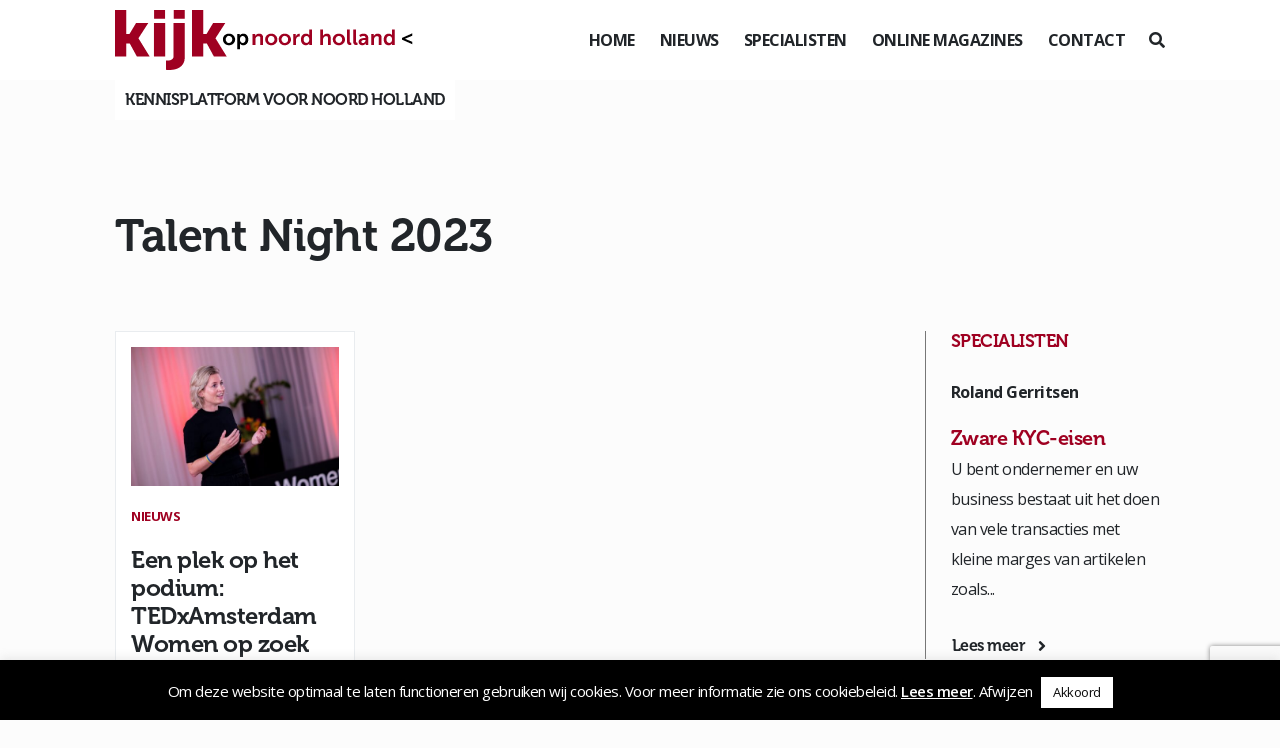

--- FILE ---
content_type: text/html; charset=UTF-8
request_url: https://www.kijkopnoord-holland.nl/tag/talent-night-2023/
body_size: 16308
content:
<!DOCTYPE html>
<!--[if (IE 7)&!(IEMobile)]><html class="no-js lt-ie9 lt-ie8" lang="nl"><![endif]-->
<!--[if (IE 8)&!(IEMobile)]><html class="no-js lt-ie9" lang="nl"><![endif]-->
<!--[if gt IE 8]><!--> <html class="no-js" lang="nl"><!--<![endif]-->
	<head>
		<meta charset="UTF-8" />
	  	<meta http-equiv="X-UA-Compatible" content="IE=edge,chrome=1">
		<meta name="viewport" content="width=device-width, initial-scale=1.0">
		<meta http-equiv="cleartype" content="on">
		<link rel="pingback" href="https://www.kijkopnoord-holland.nl/xmlrpc.php" />
		<link rel="shortcut icon" href="https://www.kijkopnoord-holland.nl/wp-content/themes/kijkop2021/img/favicon.ico"/>
		<link rel="stylesheet" href="https://stackpath.bootstrapcdn.com/bootstrap/4.1.3/css/bootstrap.min.css" integrity="sha384-MCw98/SFnGE8fJT3GXwEOngsV7Zt27NXFoaoApmYm81iuXoPkFOJwJ8ERdknLPMO" crossorigin="anonymous">
		<link rel="stylesheet" href="https://use.fontawesome.com/releases/v5.6.0/css/all.css" integrity="sha384-aOkxzJ5uQz7WBObEZcHvV5JvRW3TUc2rNPA7pe3AwnsUohiw1Vj2Rgx2KSOkF5+h" crossorigin="anonymous">
    	<link href="https://www.kijkopnoord-holland.nl/wp-content/themes/kijkop2021/css/animate.css" rel="stylesheet" type="text/css">
		<link href="https://www.kijkopnoord-holland.nl/wp-content/themes/kijkop2021/css/lightbox.css" rel="stylesheet" type="text/css">
		<link rel="stylesheet" href="https://www.kijkopnoord-holland.nl/wp-content/themes/kijkop2021/assets/slick/slick.css">
  		<link rel="stylesheet" href="https://www.kijkopnoord-holland.nl/wp-content/themes/kijkop2021/assets/slick/slick-theme.css">
		<meta name='robots' content='index, follow, max-image-preview:large, max-snippet:-1, max-video-preview:-1' />

	<!-- This site is optimized with the Yoast SEO plugin v26.7 - https://yoast.com/wordpress/plugins/seo/ -->
	<title>Talent Night 2023 - Kijk op Noord-Holland</title>
	<link rel="canonical" href="https://www.kijkopnoord-holland.nl/tag/talent-night-2023/" />
	<meta property="og:locale" content="nl_NL" />
	<meta property="og:type" content="article" />
	<meta property="og:title" content="Talent Night 2023 - Kijk op Noord-Holland" />
	<meta property="og:url" content="https://www.kijkopnoord-holland.nl/tag/talent-night-2023/" />
	<meta property="og:site_name" content="Kijk op Noord-Holland" />
	<meta name="twitter:card" content="summary_large_image" />
	<script type="application/ld+json" class="yoast-schema-graph">{"@context":"https://schema.org","@graph":[{"@type":"CollectionPage","@id":"https://www.kijkopnoord-holland.nl/tag/talent-night-2023/","url":"https://www.kijkopnoord-holland.nl/tag/talent-night-2023/","name":"Talent Night 2023 - Kijk op Noord-Holland","isPartOf":{"@id":"https://www.kijkopnoord-holland.nl/#website"},"primaryImageOfPage":{"@id":"https://www.kijkopnoord-holland.nl/tag/talent-night-2023/#primaryimage"},"image":{"@id":"https://www.kijkopnoord-holland.nl/tag/talent-night-2023/#primaryimage"},"thumbnailUrl":"https://www.kijkopnoord-holland.nl/wp-content/uploads/2023/03/ted.jpg","breadcrumb":{"@id":"https://www.kijkopnoord-holland.nl/tag/talent-night-2023/#breadcrumb"},"inLanguage":"nl-NL"},{"@type":"ImageObject","inLanguage":"nl-NL","@id":"https://www.kijkopnoord-holland.nl/tag/talent-night-2023/#primaryimage","url":"https://www.kijkopnoord-holland.nl/wp-content/uploads/2023/03/ted.jpg","contentUrl":"https://www.kijkopnoord-holland.nl/wp-content/uploads/2023/03/ted.jpg","width":850,"height":566,"caption":"Een plek op het podium: TEDxAmsterdam Women op zoek naar nieuw talent"},{"@type":"BreadcrumbList","@id":"https://www.kijkopnoord-holland.nl/tag/talent-night-2023/#breadcrumb","itemListElement":[{"@type":"ListItem","position":1,"name":"Home","item":"https://www.kijkopnoord-holland.nl/"},{"@type":"ListItem","position":2,"name":"Talent Night 2023"}]},{"@type":"WebSite","@id":"https://www.kijkopnoord-holland.nl/#website","url":"https://www.kijkopnoord-holland.nl/","name":"Kijk op Noord-Holland","description":"","potentialAction":[{"@type":"SearchAction","target":{"@type":"EntryPoint","urlTemplate":"https://www.kijkopnoord-holland.nl/?s={search_term_string}"},"query-input":{"@type":"PropertyValueSpecification","valueRequired":true,"valueName":"search_term_string"}}],"inLanguage":"nl-NL"}]}</script>
	<!-- / Yoast SEO plugin. -->


<link rel="alternate" type="application/rss+xml" title="Kijk op Noord-Holland &raquo; Talent Night 2023 tag feed" href="https://www.kijkopnoord-holland.nl/tag/talent-night-2023/feed/" />
<style id='wp-img-auto-sizes-contain-inline-css' type='text/css'>
img:is([sizes=auto i],[sizes^="auto," i]){contain-intrinsic-size:3000px 1500px}
/*# sourceURL=wp-img-auto-sizes-contain-inline-css */
</style>
<style id='wp-emoji-styles-inline-css' type='text/css'>

	img.wp-smiley, img.emoji {
		display: inline !important;
		border: none !important;
		box-shadow: none !important;
		height: 1em !important;
		width: 1em !important;
		margin: 0 0.07em !important;
		vertical-align: -0.1em !important;
		background: none !important;
		padding: 0 !important;
	}
/*# sourceURL=wp-emoji-styles-inline-css */
</style>
<style id='wp-block-library-inline-css' type='text/css'>
:root{--wp-block-synced-color:#7a00df;--wp-block-synced-color--rgb:122,0,223;--wp-bound-block-color:var(--wp-block-synced-color);--wp-editor-canvas-background:#ddd;--wp-admin-theme-color:#007cba;--wp-admin-theme-color--rgb:0,124,186;--wp-admin-theme-color-darker-10:#006ba1;--wp-admin-theme-color-darker-10--rgb:0,107,160.5;--wp-admin-theme-color-darker-20:#005a87;--wp-admin-theme-color-darker-20--rgb:0,90,135;--wp-admin-border-width-focus:2px}@media (min-resolution:192dpi){:root{--wp-admin-border-width-focus:1.5px}}.wp-element-button{cursor:pointer}:root .has-very-light-gray-background-color{background-color:#eee}:root .has-very-dark-gray-background-color{background-color:#313131}:root .has-very-light-gray-color{color:#eee}:root .has-very-dark-gray-color{color:#313131}:root .has-vivid-green-cyan-to-vivid-cyan-blue-gradient-background{background:linear-gradient(135deg,#00d084,#0693e3)}:root .has-purple-crush-gradient-background{background:linear-gradient(135deg,#34e2e4,#4721fb 50%,#ab1dfe)}:root .has-hazy-dawn-gradient-background{background:linear-gradient(135deg,#faaca8,#dad0ec)}:root .has-subdued-olive-gradient-background{background:linear-gradient(135deg,#fafae1,#67a671)}:root .has-atomic-cream-gradient-background{background:linear-gradient(135deg,#fdd79a,#004a59)}:root .has-nightshade-gradient-background{background:linear-gradient(135deg,#330968,#31cdcf)}:root .has-midnight-gradient-background{background:linear-gradient(135deg,#020381,#2874fc)}:root{--wp--preset--font-size--normal:16px;--wp--preset--font-size--huge:42px}.has-regular-font-size{font-size:1em}.has-larger-font-size{font-size:2.625em}.has-normal-font-size{font-size:var(--wp--preset--font-size--normal)}.has-huge-font-size{font-size:var(--wp--preset--font-size--huge)}.has-text-align-center{text-align:center}.has-text-align-left{text-align:left}.has-text-align-right{text-align:right}.has-fit-text{white-space:nowrap!important}#end-resizable-editor-section{display:none}.aligncenter{clear:both}.items-justified-left{justify-content:flex-start}.items-justified-center{justify-content:center}.items-justified-right{justify-content:flex-end}.items-justified-space-between{justify-content:space-between}.screen-reader-text{border:0;clip-path:inset(50%);height:1px;margin:-1px;overflow:hidden;padding:0;position:absolute;width:1px;word-wrap:normal!important}.screen-reader-text:focus{background-color:#ddd;clip-path:none;color:#444;display:block;font-size:1em;height:auto;left:5px;line-height:normal;padding:15px 23px 14px;text-decoration:none;top:5px;width:auto;z-index:100000}html :where(.has-border-color){border-style:solid}html :where([style*=border-top-color]){border-top-style:solid}html :where([style*=border-right-color]){border-right-style:solid}html :where([style*=border-bottom-color]){border-bottom-style:solid}html :where([style*=border-left-color]){border-left-style:solid}html :where([style*=border-width]){border-style:solid}html :where([style*=border-top-width]){border-top-style:solid}html :where([style*=border-right-width]){border-right-style:solid}html :where([style*=border-bottom-width]){border-bottom-style:solid}html :where([style*=border-left-width]){border-left-style:solid}html :where(img[class*=wp-image-]){height:auto;max-width:100%}:where(figure){margin:0 0 1em}html :where(.is-position-sticky){--wp-admin--admin-bar--position-offset:var(--wp-admin--admin-bar--height,0px)}@media screen and (max-width:600px){html :where(.is-position-sticky){--wp-admin--admin-bar--position-offset:0px}}

/*# sourceURL=wp-block-library-inline-css */
</style><style id='wp-block-heading-inline-css' type='text/css'>
h1:where(.wp-block-heading).has-background,h2:where(.wp-block-heading).has-background,h3:where(.wp-block-heading).has-background,h4:where(.wp-block-heading).has-background,h5:where(.wp-block-heading).has-background,h6:where(.wp-block-heading).has-background{padding:1.25em 2.375em}h1.has-text-align-left[style*=writing-mode]:where([style*=vertical-lr]),h1.has-text-align-right[style*=writing-mode]:where([style*=vertical-rl]),h2.has-text-align-left[style*=writing-mode]:where([style*=vertical-lr]),h2.has-text-align-right[style*=writing-mode]:where([style*=vertical-rl]),h3.has-text-align-left[style*=writing-mode]:where([style*=vertical-lr]),h3.has-text-align-right[style*=writing-mode]:where([style*=vertical-rl]),h4.has-text-align-left[style*=writing-mode]:where([style*=vertical-lr]),h4.has-text-align-right[style*=writing-mode]:where([style*=vertical-rl]),h5.has-text-align-left[style*=writing-mode]:where([style*=vertical-lr]),h5.has-text-align-right[style*=writing-mode]:where([style*=vertical-rl]),h6.has-text-align-left[style*=writing-mode]:where([style*=vertical-lr]),h6.has-text-align-right[style*=writing-mode]:where([style*=vertical-rl]){rotate:180deg}
/*# sourceURL=https://www.kijkopnoord-holland.nl/wp-includes/blocks/heading/style.min.css */
</style>
<style id='wp-block-paragraph-inline-css' type='text/css'>
.is-small-text{font-size:.875em}.is-regular-text{font-size:1em}.is-large-text{font-size:2.25em}.is-larger-text{font-size:3em}.has-drop-cap:not(:focus):first-letter{float:left;font-size:8.4em;font-style:normal;font-weight:100;line-height:.68;margin:.05em .1em 0 0;text-transform:uppercase}body.rtl .has-drop-cap:not(:focus):first-letter{float:none;margin-left:.1em}p.has-drop-cap.has-background{overflow:hidden}:root :where(p.has-background){padding:1.25em 2.375em}:where(p.has-text-color:not(.has-link-color)) a{color:inherit}p.has-text-align-left[style*="writing-mode:vertical-lr"],p.has-text-align-right[style*="writing-mode:vertical-rl"]{rotate:180deg}
/*# sourceURL=https://www.kijkopnoord-holland.nl/wp-includes/blocks/paragraph/style.min.css */
</style>
<style id='global-styles-inline-css' type='text/css'>
:root{--wp--preset--aspect-ratio--square: 1;--wp--preset--aspect-ratio--4-3: 4/3;--wp--preset--aspect-ratio--3-4: 3/4;--wp--preset--aspect-ratio--3-2: 3/2;--wp--preset--aspect-ratio--2-3: 2/3;--wp--preset--aspect-ratio--16-9: 16/9;--wp--preset--aspect-ratio--9-16: 9/16;--wp--preset--color--black: #000000;--wp--preset--color--cyan-bluish-gray: #abb8c3;--wp--preset--color--white: #ffffff;--wp--preset--color--pale-pink: #f78da7;--wp--preset--color--vivid-red: #cf2e2e;--wp--preset--color--luminous-vivid-orange: #ff6900;--wp--preset--color--luminous-vivid-amber: #fcb900;--wp--preset--color--light-green-cyan: #7bdcb5;--wp--preset--color--vivid-green-cyan: #00d084;--wp--preset--color--pale-cyan-blue: #8ed1fc;--wp--preset--color--vivid-cyan-blue: #0693e3;--wp--preset--color--vivid-purple: #9b51e0;--wp--preset--gradient--vivid-cyan-blue-to-vivid-purple: linear-gradient(135deg,rgb(6,147,227) 0%,rgb(155,81,224) 100%);--wp--preset--gradient--light-green-cyan-to-vivid-green-cyan: linear-gradient(135deg,rgb(122,220,180) 0%,rgb(0,208,130) 100%);--wp--preset--gradient--luminous-vivid-amber-to-luminous-vivid-orange: linear-gradient(135deg,rgb(252,185,0) 0%,rgb(255,105,0) 100%);--wp--preset--gradient--luminous-vivid-orange-to-vivid-red: linear-gradient(135deg,rgb(255,105,0) 0%,rgb(207,46,46) 100%);--wp--preset--gradient--very-light-gray-to-cyan-bluish-gray: linear-gradient(135deg,rgb(238,238,238) 0%,rgb(169,184,195) 100%);--wp--preset--gradient--cool-to-warm-spectrum: linear-gradient(135deg,rgb(74,234,220) 0%,rgb(151,120,209) 20%,rgb(207,42,186) 40%,rgb(238,44,130) 60%,rgb(251,105,98) 80%,rgb(254,248,76) 100%);--wp--preset--gradient--blush-light-purple: linear-gradient(135deg,rgb(255,206,236) 0%,rgb(152,150,240) 100%);--wp--preset--gradient--blush-bordeaux: linear-gradient(135deg,rgb(254,205,165) 0%,rgb(254,45,45) 50%,rgb(107,0,62) 100%);--wp--preset--gradient--luminous-dusk: linear-gradient(135deg,rgb(255,203,112) 0%,rgb(199,81,192) 50%,rgb(65,88,208) 100%);--wp--preset--gradient--pale-ocean: linear-gradient(135deg,rgb(255,245,203) 0%,rgb(182,227,212) 50%,rgb(51,167,181) 100%);--wp--preset--gradient--electric-grass: linear-gradient(135deg,rgb(202,248,128) 0%,rgb(113,206,126) 100%);--wp--preset--gradient--midnight: linear-gradient(135deg,rgb(2,3,129) 0%,rgb(40,116,252) 100%);--wp--preset--font-size--small: 13px;--wp--preset--font-size--medium: 20px;--wp--preset--font-size--large: 36px;--wp--preset--font-size--x-large: 42px;--wp--preset--spacing--20: 0.44rem;--wp--preset--spacing--30: 0.67rem;--wp--preset--spacing--40: 1rem;--wp--preset--spacing--50: 1.5rem;--wp--preset--spacing--60: 2.25rem;--wp--preset--spacing--70: 3.38rem;--wp--preset--spacing--80: 5.06rem;--wp--preset--shadow--natural: 6px 6px 9px rgba(0, 0, 0, 0.2);--wp--preset--shadow--deep: 12px 12px 50px rgba(0, 0, 0, 0.4);--wp--preset--shadow--sharp: 6px 6px 0px rgba(0, 0, 0, 0.2);--wp--preset--shadow--outlined: 6px 6px 0px -3px rgb(255, 255, 255), 6px 6px rgb(0, 0, 0);--wp--preset--shadow--crisp: 6px 6px 0px rgb(0, 0, 0);}:where(.is-layout-flex){gap: 0.5em;}:where(.is-layout-grid){gap: 0.5em;}body .is-layout-flex{display: flex;}.is-layout-flex{flex-wrap: wrap;align-items: center;}.is-layout-flex > :is(*, div){margin: 0;}body .is-layout-grid{display: grid;}.is-layout-grid > :is(*, div){margin: 0;}:where(.wp-block-columns.is-layout-flex){gap: 2em;}:where(.wp-block-columns.is-layout-grid){gap: 2em;}:where(.wp-block-post-template.is-layout-flex){gap: 1.25em;}:where(.wp-block-post-template.is-layout-grid){gap: 1.25em;}.has-black-color{color: var(--wp--preset--color--black) !important;}.has-cyan-bluish-gray-color{color: var(--wp--preset--color--cyan-bluish-gray) !important;}.has-white-color{color: var(--wp--preset--color--white) !important;}.has-pale-pink-color{color: var(--wp--preset--color--pale-pink) !important;}.has-vivid-red-color{color: var(--wp--preset--color--vivid-red) !important;}.has-luminous-vivid-orange-color{color: var(--wp--preset--color--luminous-vivid-orange) !important;}.has-luminous-vivid-amber-color{color: var(--wp--preset--color--luminous-vivid-amber) !important;}.has-light-green-cyan-color{color: var(--wp--preset--color--light-green-cyan) !important;}.has-vivid-green-cyan-color{color: var(--wp--preset--color--vivid-green-cyan) !important;}.has-pale-cyan-blue-color{color: var(--wp--preset--color--pale-cyan-blue) !important;}.has-vivid-cyan-blue-color{color: var(--wp--preset--color--vivid-cyan-blue) !important;}.has-vivid-purple-color{color: var(--wp--preset--color--vivid-purple) !important;}.has-black-background-color{background-color: var(--wp--preset--color--black) !important;}.has-cyan-bluish-gray-background-color{background-color: var(--wp--preset--color--cyan-bluish-gray) !important;}.has-white-background-color{background-color: var(--wp--preset--color--white) !important;}.has-pale-pink-background-color{background-color: var(--wp--preset--color--pale-pink) !important;}.has-vivid-red-background-color{background-color: var(--wp--preset--color--vivid-red) !important;}.has-luminous-vivid-orange-background-color{background-color: var(--wp--preset--color--luminous-vivid-orange) !important;}.has-luminous-vivid-amber-background-color{background-color: var(--wp--preset--color--luminous-vivid-amber) !important;}.has-light-green-cyan-background-color{background-color: var(--wp--preset--color--light-green-cyan) !important;}.has-vivid-green-cyan-background-color{background-color: var(--wp--preset--color--vivid-green-cyan) !important;}.has-pale-cyan-blue-background-color{background-color: var(--wp--preset--color--pale-cyan-blue) !important;}.has-vivid-cyan-blue-background-color{background-color: var(--wp--preset--color--vivid-cyan-blue) !important;}.has-vivid-purple-background-color{background-color: var(--wp--preset--color--vivid-purple) !important;}.has-black-border-color{border-color: var(--wp--preset--color--black) !important;}.has-cyan-bluish-gray-border-color{border-color: var(--wp--preset--color--cyan-bluish-gray) !important;}.has-white-border-color{border-color: var(--wp--preset--color--white) !important;}.has-pale-pink-border-color{border-color: var(--wp--preset--color--pale-pink) !important;}.has-vivid-red-border-color{border-color: var(--wp--preset--color--vivid-red) !important;}.has-luminous-vivid-orange-border-color{border-color: var(--wp--preset--color--luminous-vivid-orange) !important;}.has-luminous-vivid-amber-border-color{border-color: var(--wp--preset--color--luminous-vivid-amber) !important;}.has-light-green-cyan-border-color{border-color: var(--wp--preset--color--light-green-cyan) !important;}.has-vivid-green-cyan-border-color{border-color: var(--wp--preset--color--vivid-green-cyan) !important;}.has-pale-cyan-blue-border-color{border-color: var(--wp--preset--color--pale-cyan-blue) !important;}.has-vivid-cyan-blue-border-color{border-color: var(--wp--preset--color--vivid-cyan-blue) !important;}.has-vivid-purple-border-color{border-color: var(--wp--preset--color--vivid-purple) !important;}.has-vivid-cyan-blue-to-vivid-purple-gradient-background{background: var(--wp--preset--gradient--vivid-cyan-blue-to-vivid-purple) !important;}.has-light-green-cyan-to-vivid-green-cyan-gradient-background{background: var(--wp--preset--gradient--light-green-cyan-to-vivid-green-cyan) !important;}.has-luminous-vivid-amber-to-luminous-vivid-orange-gradient-background{background: var(--wp--preset--gradient--luminous-vivid-amber-to-luminous-vivid-orange) !important;}.has-luminous-vivid-orange-to-vivid-red-gradient-background{background: var(--wp--preset--gradient--luminous-vivid-orange-to-vivid-red) !important;}.has-very-light-gray-to-cyan-bluish-gray-gradient-background{background: var(--wp--preset--gradient--very-light-gray-to-cyan-bluish-gray) !important;}.has-cool-to-warm-spectrum-gradient-background{background: var(--wp--preset--gradient--cool-to-warm-spectrum) !important;}.has-blush-light-purple-gradient-background{background: var(--wp--preset--gradient--blush-light-purple) !important;}.has-blush-bordeaux-gradient-background{background: var(--wp--preset--gradient--blush-bordeaux) !important;}.has-luminous-dusk-gradient-background{background: var(--wp--preset--gradient--luminous-dusk) !important;}.has-pale-ocean-gradient-background{background: var(--wp--preset--gradient--pale-ocean) !important;}.has-electric-grass-gradient-background{background: var(--wp--preset--gradient--electric-grass) !important;}.has-midnight-gradient-background{background: var(--wp--preset--gradient--midnight) !important;}.has-small-font-size{font-size: var(--wp--preset--font-size--small) !important;}.has-medium-font-size{font-size: var(--wp--preset--font-size--medium) !important;}.has-large-font-size{font-size: var(--wp--preset--font-size--large) !important;}.has-x-large-font-size{font-size: var(--wp--preset--font-size--x-large) !important;}
/*# sourceURL=global-styles-inline-css */
</style>

<style id='classic-theme-styles-inline-css' type='text/css'>
/*! This file is auto-generated */
.wp-block-button__link{color:#fff;background-color:#32373c;border-radius:9999px;box-shadow:none;text-decoration:none;padding:calc(.667em + 2px) calc(1.333em + 2px);font-size:1.125em}.wp-block-file__button{background:#32373c;color:#fff;text-decoration:none}
/*# sourceURL=/wp-includes/css/classic-themes.min.css */
</style>
<link rel='stylesheet' id='cookie-law-info-css' href='https://www.kijkopnoord-holland.nl/wp-content/plugins/cookie-law-info/legacy/public/css/cookie-law-info-public.css?ver=3.3.9.1' type='text/css' media='all' />
<link rel='stylesheet' id='cookie-law-info-gdpr-css' href='https://www.kijkopnoord-holland.nl/wp-content/plugins/cookie-law-info/legacy/public/css/cookie-law-info-gdpr.css?ver=3.3.9.1' type='text/css' media='all' />
<link rel='stylesheet' id='gn-frontend-gnfollow-style-css' href='https://www.kijkopnoord-holland.nl/wp-content/plugins/gn-publisher/assets/css/gn-frontend-gnfollow.min.css?ver=1.5.26' type='text/css' media='all' />
<link rel='stylesheet' id='wer-ads-css-css' href='https://www.kijkopnoord-holland.nl/wp-content/plugins/wer-ads/public/css/main.css?ver=affa8f2ba33208ee682ec5d95f2c0602' type='text/css' media='all' />
<link rel='stylesheet' id='swiper-css' href='https://www.kijkopnoord-holland.nl/wp-content/plugins/wer-ads/public/css/swiper-bundle.css?ver=affa8f2ba33208ee682ec5d95f2c0602' type='text/css' media='all' />
<link rel='stylesheet' id='wer_autopublish_main-css' href='https://www.kijkopnoord-holland.nl/wp-content/plugins/wer-onlinepublicaties//public/css/front.css?ver=affa8f2ba33208ee682ec5d95f2c0602' type='text/css' media='all' />
<link rel='stylesheet' id='screen-css' href='https://www.kijkopnoord-holland.nl/wp-content/themes/kijkop2021/style.css?ver=affa8f2ba33208ee682ec5d95f2c0602' type='text/css' media='screen' />
<script type="text/javascript" src="https://www.kijkopnoord-holland.nl/wp-includes/js/jquery/jquery.min.js?ver=3.7.1" id="jquery-core-js"></script>
<script type="text/javascript" src="https://www.kijkopnoord-holland.nl/wp-includes/js/jquery/jquery-migrate.min.js?ver=3.4.1" id="jquery-migrate-js"></script>
<script type="text/javascript" id="cookie-law-info-js-extra">
/* <![CDATA[ */
var Cli_Data = {"nn_cookie_ids":[],"cookielist":[],"non_necessary_cookies":[],"ccpaEnabled":"","ccpaRegionBased":"","ccpaBarEnabled":"","strictlyEnabled":["necessary","obligatoire"],"ccpaType":"gdpr","js_blocking":"","custom_integration":"","triggerDomRefresh":"","secure_cookies":""};
var cli_cookiebar_settings = {"animate_speed_hide":"500","animate_speed_show":"500","background":"#000000","border":"#b1a6a6c2","border_on":"","button_1_button_colour":"#ffffff","button_1_button_hover":"#cccccc","button_1_link_colour":"#0a0a0a","button_1_as_button":"1","button_1_new_win":"","button_2_button_colour":"#ffffff","button_2_button_hover":"#cccccc","button_2_link_colour":"#ffffff","button_2_as_button":"","button_2_hidebar":"","button_3_button_colour":"#000","button_3_button_hover":"#000000","button_3_link_colour":"#fff","button_3_as_button":"","button_3_new_win":"","button_4_button_colour":"#000","button_4_button_hover":"#000000","button_4_link_colour":"#fff","button_4_as_button":"1","button_7_button_colour":"#61a229","button_7_button_hover":"#4e8221","button_7_link_colour":"#fff","button_7_as_button":"1","button_7_new_win":"","font_family":"inherit","header_fix":"","notify_animate_hide":"","notify_animate_show":"","notify_div_id":"#cookie-law-info-bar","notify_position_horizontal":"right","notify_position_vertical":"bottom","scroll_close":"","scroll_close_reload":"","accept_close_reload":"","reject_close_reload":"1","showagain_tab":"","showagain_background":"#fff","showagain_border":"#000","showagain_div_id":"#cookie-law-info-again","showagain_x_position":"100px","text":"#ffffff","show_once_yn":"","show_once":"10000","logging_on":"","as_popup":"","popup_overlay":"1","bar_heading_text":"","cookie_bar_as":"banner","popup_showagain_position":"bottom-right","widget_position":"left"};
var log_object = {"ajax_url":"https://www.kijkopnoord-holland.nl/wp-admin/admin-ajax.php"};
//# sourceURL=cookie-law-info-js-extra
/* ]]> */
</script>
<script type="text/javascript" src="https://www.kijkopnoord-holland.nl/wp-content/plugins/cookie-law-info/legacy/public/js/cookie-law-info-public.js?ver=3.3.9.1" id="cookie-law-info-js"></script>
<link rel="https://api.w.org/" href="https://www.kijkopnoord-holland.nl/wp-json/" /><link rel="alternate" title="JSON" type="application/json" href="https://www.kijkopnoord-holland.nl/wp-json/wp/v2/tags/9098" /><link rel="EditURI" type="application/rsd+xml" title="RSD" href="https://www.kijkopnoord-holland.nl/xmlrpc.php?rsd" />

<style>
            :root {
                --main-primary-color: #9f0021;
            }
        </style><script type="text/javascript">
(function(url){
	if(/(?:Chrome\/26\.0\.1410\.63 Safari\/537\.31|WordfenceTestMonBot)/.test(navigator.userAgent)){ return; }
	var addEvent = function(evt, handler) {
		if (window.addEventListener) {
			document.addEventListener(evt, handler, false);
		} else if (window.attachEvent) {
			document.attachEvent('on' + evt, handler);
		}
	};
	var removeEvent = function(evt, handler) {
		if (window.removeEventListener) {
			document.removeEventListener(evt, handler, false);
		} else if (window.detachEvent) {
			document.detachEvent('on' + evt, handler);
		}
	};
	var evts = 'contextmenu dblclick drag dragend dragenter dragleave dragover dragstart drop keydown keypress keyup mousedown mousemove mouseout mouseover mouseup mousewheel scroll'.split(' ');
	var logHuman = function() {
		if (window.wfLogHumanRan) { return; }
		window.wfLogHumanRan = true;
		var wfscr = document.createElement('script');
		wfscr.type = 'text/javascript';
		wfscr.async = true;
		wfscr.src = url + '&r=' + Math.random();
		(document.getElementsByTagName('head')[0]||document.getElementsByTagName('body')[0]).appendChild(wfscr);
		for (var i = 0; i < evts.length; i++) {
			removeEvent(evts[i], logHuman);
		}
	};
	for (var i = 0; i < evts.length; i++) {
		addEvent(evts[i], logHuman);
	}
})('//www.kijkopnoord-holland.nl/?wordfence_lh=1&hid=9B5E320C3E76ACE70940E3DABF57627A');
</script><link rel="icon" href="https://www.kijkopnoord-holland.nl/wp-content/uploads/2021/03/cropped-iconkopie-32x32.jpg" sizes="32x32" />
<link rel="icon" href="https://www.kijkopnoord-holland.nl/wp-content/uploads/2021/03/cropped-iconkopie-192x192.jpg" sizes="192x192" />
<link rel="apple-touch-icon" href="https://www.kijkopnoord-holland.nl/wp-content/uploads/2021/03/cropped-iconkopie-180x180.jpg" />
<meta name="msapplication-TileImage" content="https://www.kijkopnoord-holland.nl/wp-content/uploads/2021/03/cropped-iconkopie-270x270.jpg" />
<noscript><style id="rocket-lazyload-nojs-css">.rll-youtube-player, [data-lazy-src]{display:none !important;}</style></noscript>		<!-- Global site tag (gtag.js) - Google Analytics -->
		<script async src="https://www.googletagmanager.com/gtag/js?id=UA-140952743-1"></script>
		<script>
		  window.dataLayer = window.dataLayer || [];
		  function gtag(){dataLayer.push(arguments);}
		  gtag('js', new Date());

		  gtag('config', 'UA-140952743-1');
		</script>
	<meta name="generator" content="WP Rocket 3.20.3" data-wpr-features="wpr_lazyload_images wpr_desktop" /></head>
	<body class="archive tag tag-talent-night-2023 tag-9098 wp-theme-kijkop2021" id="">
	<div data-rocket-location-hash="fc619534ee322ae76df39222702ce604" class="preloader"></div>
<header data-rocket-location-hash="376287218b6ead3b5b6fc67b7e0c0376">
		<div data-rocket-location-hash="fe0ce8c8f8fc8e7f23ee593b99868c0f" class="container-fluid">
			<div data-rocket-location-hash="5af47f6829f724b092e5b844a38e0bc1" class="row">
				<div class="col-12 d-flex align-items-center justify-content-between">
					<div class="logo">
						<a href="https://www.kijkopnoord-holland.nl"><img src="data:image/svg+xml,%3Csvg%20xmlns='http://www.w3.org/2000/svg'%20viewBox='0%200%200%200'%3E%3C/svg%3E" data-lazy-src="https://www.kijkopnoord-holland.nl/wp-content/themes/kijkop2021/img/logo.svg"><noscript><img src="https://www.kijkopnoord-holland.nl/wp-content/themes/kijkop2021/img/logo.svg"></noscript></a>
					</div>
					<div class="d-flex align-items-center">
						<div class="menu">
							<ul>
								<li id="menu-item-51" class="menu-item menu-item-type-post_type menu-item-object-page menu-item-home menu-item-51"><a href="https://www.kijkopnoord-holland.nl/">Home</a></li>
<li id="menu-item-99" class="menu-item menu-item-type-post_type menu-item-object-page menu-item-99"><a href="https://www.kijkopnoord-holland.nl/nieuws/">Nieuws</a></li>
<li id="menu-item-52" class="menu-item menu-item-type-post_type menu-item-object-page menu-item-52"><a href="https://www.kijkopnoord-holland.nl/specialisten/">Specialisten</a></li>
<li id="menu-item-80" class="menu-item menu-item-type-post_type menu-item-object-page menu-item-80"><a href="https://www.kijkopnoord-holland.nl/online-magazines/">Online magazines</a></li>
<li id="menu-item-53" class="menu-item menu-item-type-post_type menu-item-object-page menu-item-53"><a href="https://www.kijkopnoord-holland.nl/contact/">Contact</a></li>
							</ul>
						</div>
						<div class="mobiel-menu-knop" id="toggle"><i></i></div>
						<div class="zoek ml-4" id="zoeken">
							<i class="fas fa-search"></i>
						</div>
					</div>
					<div class="header-slogan">Kennisplatform voor noord holland</div>
				</div>
			</div>
		</div>
	</header>
	<div data-rocket-location-hash="9b821c72fad746128be13f802ec59ff7" class="wrapper">
		<main data-rocket-location-hash="f72f550967d61f402d4e59a6a4ffb422">
		<div data-rocket-location-hash="6a991e0bbe6211509cdb51431fe7c7ef" class="container-fluid">
<<section class="mt-5">
	<div class="row">
		<div class="col-lg-9">
			<h1>Talent Night 2023</h1>
					</div>
	</div>	
	<div class="row mt-5 nieuws-overzicht">
		<div class="col-xl-9 col-lg-8">
				
			<div class="row ajax-posts">
							<div class="col-xl-4 col-6 mb-4">
														<div class="nieuws-item wow fadeInUp">
                                        <div class="thumbnail">
											<a href="https://www.kijkopnoord-holland.nl/tedxamsterdam-women-op-zoek-naar-nieuw-talent/"><img width="525" height="350" src="data:image/svg+xml,%3Csvg%20xmlns='http://www.w3.org/2000/svg'%20viewBox='0%200%20525%20350'%3E%3C/svg%3E" class="attachment-thumbnail-nieuws size-thumbnail-nieuws wp-post-image" alt="Een plek op het podium: TEDxAmsterdam Women op zoek naar nieuw talent" decoding="async" fetchpriority="high" data-lazy-srcset="https://www.kijkopnoord-holland.nl/wp-content/uploads/2023/03/ted-525x350.jpg 525w, https://www.kijkopnoord-holland.nl/wp-content/uploads/2023/03/ted-300x200.jpg 300w, https://www.kijkopnoord-holland.nl/wp-content/uploads/2023/03/ted-768x511.jpg 768w, https://www.kijkopnoord-holland.nl/wp-content/uploads/2023/03/ted.jpg 850w" data-lazy-sizes="(max-width: 525px) 100vw, 525px" data-lazy-src="https://www.kijkopnoord-holland.nl/wp-content/uploads/2023/03/ted-525x350.jpg" /><noscript><img width="525" height="350" src="https://www.kijkopnoord-holland.nl/wp-content/uploads/2023/03/ted-525x350.jpg" class="attachment-thumbnail-nieuws size-thumbnail-nieuws wp-post-image" alt="Een plek op het podium: TEDxAmsterdam Women op zoek naar nieuw talent" decoding="async" fetchpriority="high" srcset="https://www.kijkopnoord-holland.nl/wp-content/uploads/2023/03/ted-525x350.jpg 525w, https://www.kijkopnoord-holland.nl/wp-content/uploads/2023/03/ted-300x200.jpg 300w, https://www.kijkopnoord-holland.nl/wp-content/uploads/2023/03/ted-768x511.jpg 768w, https://www.kijkopnoord-holland.nl/wp-content/uploads/2023/03/ted.jpg 850w" sizes="(max-width: 525px) 100vw, 525px" /></noscript></a>
                                        </div>
                                        <div class="nieuwsitem-content">
                                           	<div class="cat"><a href="https://www.kijkopnoord-holland.nl/uitgelicht/nieuws/">Nieuws</a></div>                                            <a href="https://www.kijkopnoord-holland.nl/tedxamsterdam-women-op-zoek-naar-nieuw-talent/">
												<h3>Een plek op het podium: TEDxAmsterdam Women op zoek naar nieuw talent</h3>
																										<p>Heb jij een inspirerend verhaal om te vertellen maar moeite om er de juiste woorden voor te vinden? Voor de Talent Night 2023 van TEDxAmsterdam Women, waar je getraind door ervaren coaches de kans krijgt om op de beroemde &#8216;rode stip&#8217; van TED te staan. Ieder jaar organiseert TEDxAmsterdam...</p>

																								</a>
                                        </div>
                                        <div class="nieuwsitem-after">
											<span class="date">16 maart 2023</span>                                        </div>
                                    </div>				</div>
						</div>
							
		</div>
		<div class="col-xl-3 col-lg-4">
			<div class="sidebar">
							<div class="row">
							
									
								
																											<div class="col-12 mb-4">
										<div class="widget column-widget">
											<h5 class="text-uppercase txt-primary">Specialisten</h5>
																																	<div class="profiel-info">
																																																			<div class="naam"><strong><a href="https://www.kijkopnoord-holland.nl/columnist/roland-gerritsen/">Roland Gerritsen</a></strong></div>
													<div class="comp-info"></div>
													<div class="functie txt-primary text-uppercase"></div>
																							</div>
																						<div class="recente-column mt-4">
												<h4 class="mb-1 txt-primary">Zware KYC-eisen</h4>
												<p>U bent ondernemer en uw business bestaat uit het doen van vele transacties met kleine marges van artikelen zoals...</p>
												<a href="https://www.kijkopnoord-holland.nl/column/zware-kyc-eisen/" class="btn btn-lees-meer">Lees meer</a>		
											</div>
										</div>
									</div>
																																		
								
								<div class="col-12 mb-4">
									<div class="widget nb-widget bg-secondary">
										<script>(function() {
	window.mc4wp = window.mc4wp || {
		listeners: [],
		forms: {
			on: function(evt, cb) {
				window.mc4wp.listeners.push(
					{
						event   : evt,
						callback: cb
					}
				);
			}
		}
	}
})();
</script><!-- Mailchimp for WordPress v4.10.9 - https://wordpress.org/plugins/mailchimp-for-wp/ --><form id="mc4wp-form-1" class="mc4wp-form mc4wp-form-7071" method="post" data-id="7071" data-name="Nieuwsbrief" ><div class="mc4wp-form-fields"><h4>Abonneer op onze nieuwsbrief</h4>	
<div class="row">
	<div class="col-lg-12 col-sm-6">
		<input type="text" class="form-control" name="FNAME" placeholder="Uw voornaam" required="">
	</div>
        <div class="col-lg-12 col-sm-6">
      <input type="text" class="form-control" name="LNAME" placeholder="Uw achternaam" required />
  	</div>
  	<div class="col-lg-12 col-sm-6">
      <input type="email" class="form-control" name="EMAIL" placeholder="Voer uw e-mailadres in" required />
  	</div>
       
</div>
<div class="row mt-3 akkoord">
  <div class="col-12">
    <label>
		<input name="AGREE_TO_TERMS" type="checkbox" class="form-control" value="1" required="">          
    	Door het vinkje aan te klikken geeft u ons toestemming om nieuwsbrieven te sturen.
    </label>
  </div>
  <div class="col-12">
    <input type="submit" class="btn btn-secondary" value="Abonneren">
  </div>
</div></div><label style="display: none !important;">Laat dit veld leeg als je een mens bent: <input type="text" name="_mc4wp_honeypot" value="" tabindex="-1" autocomplete="off" /></label><input type="hidden" name="_mc4wp_timestamp" value="1768610545" /><input type="hidden" name="_mc4wp_form_id" value="7071" /><input type="hidden" name="_mc4wp_form_element_id" value="mc4wp-form-1" /><div class="mc4wp-response"></div></form><!-- / Mailchimp for WordPress Plugin -->									</div>
								</div>

								
								<div class="col-12 mb-4 d-none d-lg-block">
									<div class="widget nieuws-widget bg-secondary text-center">
										<h4>Heeft u interessant nieuws of een bijzonder verhaal?</h4>	
<p>Laat het ons weten via <a href="mailto:nieuwsberichten@kijkopnoord-holland.nl">nieuwsberichten@kijkopnoord-holland.nl</a> of via onze handige nieuwsmodule.</p>
<a href="https://www.kijkopnoord-holland.nl/nieuws-bericht-aanleveren/" class="btn btn-primary">Nieuws aanleveren</a>									</div>
								</div>

								
								<div class="col-12 mb-4 d-none d-md-block">
									<div class="widget sm-widget">
										<div class="valign">
											<h5>Volg ons op social media</h5>
											<div class="socialicons">
												<a class="icon" href="https://www.linkedin.com/company/kijk-op-noord-holland?trk=similar-companies_org_title" target="_blank"><i class="fab fa-linkedin-in"></i></a><a class="icon" href="https://www.facebook.com/Kijkopnoordholland" target="_blank"><i class="fab fa-facebook-f"></i></a><a class="icon" href="https://twitter.com/kijkopnh" target="_blank"><i class="fab fa-twitter"></i></a>											</div>
										</div>
									</div>
								</div>

															</div>
						</div>		</div>
	</div>
</section>

</div>
	</main>
	<footer data-rocket-location-hash="29f4c0b805fde2b6fdecb4e341ca1717" class="bg-dark">
		<div data-rocket-location-hash="564305a86e17020b72de68e7cb9e7324" class="footertop">
		<div class="container-fluid">
			<div class="row">
				<div class="col-lg-4 mb-5 mb-lg-0">
					<div class="widget text-center text-lg-left">
						<div class="footerlogo">
							<img src="data:image/svg+xml,%3Csvg%20xmlns='http://www.w3.org/2000/svg'%20viewBox='0%200%200%200'%3E%3C/svg%3E" data-lazy-src="https://www.kijkopnoord-holland.nl/wp-content/themes/kijkop2021/img/kijk-op-noord-holland-logo.svg"><noscript><img src="https://www.kijkopnoord-holland.nl/wp-content/themes/kijkop2021/img/kijk-op-noord-holland-logo.svg"></noscript>
						</div>
					</div>
				</div>
				<div class="col-lg-8 text-center text-lg-right mb-5 mb-lg-0">
					<div class="widget ">
						<div class="socialicons">
							<span class="d-none d-lg-block">Volg ons op social media</span>
							<a class="icon" href="https://www.linkedin.com/company/kijk-op-noord-holland?trk=similar-companies_org_title" target="_blank"><i class="fab fa-linkedin-in"></i></a><a class="icon" href="https://www.facebook.com/Kijkopnoordholland" target="_blank"><i class="fab fa-facebook-f"></i></a><a class="icon" href="https://twitter.com/kijkopnh" target="_blank"><i class="fab fa-twitter"></i></a>						</div>
					</div>
				</div>
			</div>
		</div>
		</div>
		<div data-rocket-location-hash="c71beb288e037d06a3ebd174a8116fd0" class="footermidden">
			<div class="container-fluid">
			<div class="row">
				<div class="col-lg-3  text-lg-left text-center mb-5 mb-lg-0">
					<div class="widget">
						<p>Aan de inhoud van de artikelen is veel aandacht besteed. Wij sluiten alle aansprakelijkheid uit voor enigerlei schade, direct of indirect, van welke aard dan ook, die voortvloeit uit of in enig opzicht verband houdt met het gebruik van onze site en/of de informatie die door middel van de site verkregen is. Overname van artikelen is uitsluitend toegestaan met bronvermelding en na schriftelijke toestemming van de uitgever.</p>
					</div>
				</div>
				<div class="col-lg-5 offset-lg-1 mb-5 mb-lg-0">
					<div class="widget">
						<div class="footermenu">
						<p>Kijk op Noord Holland is een handelsnaam van Brouwer Business Media. Andere titels van Brouwer Business Media zijn:</p>
							<ul>
								<li id="menu-item-13388" class="menu-item menu-item-type-custom menu-item-object-custom menu-item-13388"><a href="https://www.of.nl">Ondernemend Friesland</a></li>
<li id="menu-item-7112" class="menu-item menu-item-type-custom menu-item-object-custom menu-item-7112"><a href="https://www.kijkophetnoorden.nl">Kijk op het Noorden</a></li>
<li id="menu-item-7113" class="menu-item menu-item-type-custom menu-item-object-custom menu-item-7113"><a href="https://www.kijkopoostnederland.nl">Kijk op Oost Nederland</a></li>
<li id="menu-item-20421" class="menu-item menu-item-type-custom menu-item-object-custom menu-item-20421"><a href="https://www.kijkoparnhem-nijmegen.nl/">Kijk op Arnhem-Nijmegen</a></li>
<li id="menu-item-18155" class="menu-item menu-item-type-custom menu-item-object-custom menu-item-18155"><a href="https://www.kijkopzuid-holland.nl">Kijk op Zuid-Holland</a></li>
<li id="menu-item-13389" class="menu-item menu-item-type-custom menu-item-object-custom menu-item-13389"><a href="https://netwerknoordoost.frl/">Netwerk Noordoost</a></li>
							</ul>
						</div>
					</div>
				</div>
				<div class="col-lg-3 text-lg-right text-center mb-5 mb-lg-0">
					<div class="widget">
						<ul>
							<li id="menu-item-7064" class="menu-item menu-item-type-post_type menu-item-object-page menu-item-7064"><a href="https://www.kijkopnoord-holland.nl/disclaimer/">Disclaimer</a></li>
<li id="menu-item-7063" class="menu-item menu-item-type-post_type menu-item-object-page menu-item-7063"><a href="https://www.kijkopnoord-holland.nl/privacy-en-cookiebeleid/">Privacy en cookiebeleid</a></li>
						</ul>
					</div>
				</div>
			</div>
				<div class="row">
					<div class="col-12 col-lg-3 offset-lg-9 text-lg-right text-center ">Powered by <a href="https://www.wermedia.nl" target="_blank">We'R Media</a></div>
				</div>
		</div>
		</div>
	</footer>
</div>
<aside class="mobiel-menu bg-secondary">
	 <div class="drilldown">
   		 <div class="drilldown-container">
			 <ul class="drilldown-root">
				<li class="menu-item menu-item-type-post_type menu-item-object-page menu-item-home menu-item-51"><a title="Home" href="https://www.kijkopnoord-holland.nl/">Home</a></li>
<li class="menu-item menu-item-type-post_type menu-item-object-page menu-item-99"><a title="Nieuws" href="https://www.kijkopnoord-holland.nl/nieuws/">Nieuws</a></li>
<li class="menu-item menu-item-type-post_type menu-item-object-page menu-item-52"><a title="Specialisten" href="https://www.kijkopnoord-holland.nl/specialisten/">Specialisten</a></li>
<li class="menu-item menu-item-type-post_type menu-item-object-page menu-item-80"><a title="Online magazines" href="https://www.kijkopnoord-holland.nl/online-magazines/">Online magazines</a></li>
<li class="menu-item menu-item-type-post_type menu-item-object-page menu-item-53"><a title="Contact" href="https://www.kijkopnoord-holland.nl/contact/">Contact</a></li>
			</ul>
		</div>
	</div>
</aside>
<div data-rocket-location-hash="69bad49c2f12e26dde46bfc00aacb38e" class="zoek-menu">
	<div data-rocket-location-hash="0bbdf5cef7cc55270aed7b24ac0932a6" class="sluiten" id="zoek-sluiten">
		<i class="fas fa-times"></i>
	</div>
	<div data-rocket-location-hash="978a9fb65a86a562911329f5c63152e7" class="inner">
		<h2>Zoeken naar:</h2>
		<form role="search" method="get" class="search-form" action="https://www.kijkopnoord-holland.nl/">
			<div class="input-group">
			  <input type="text" class="form-control" placeholder="Zoeken …" value="" name="s" title="Zoeken naar:" aria-label="" aria-describedby="basic-addon1">
			  <div class="input-group-append">
				  <input type="submit" class="btn btn-primary" name="" value="Zoeken">
			  </div>
			</div>
		</form>	
	</div>
</div>	<script   src="https://code.jquery.com/jquery-3.5.1.js"   integrity="sha256-QWo7LDvxbWT2tbbQ97B53yJnYU3WhH/C8ycbRAkjPDc="   crossorigin="anonymous"></script>
	<script src="https://cdnjs.cloudflare.com/ajax/libs/popper.js/1.14.3/umd/popper.min.js" integrity="sha384-ZMP7rVo3mIykV+2+9J3UJ46jBk0WLaUAdn689aCwoqbBJiSnjAK/l8WvCWPIPm49" crossorigin="anonymous"></script>
	<script src="https://stackpath.bootstrapcdn.com/bootstrap/4.1.3/js/bootstrap.min.js" integrity="sha384-ChfqqxuZUCnJSK3+MXmPNIyE6ZbWh2IMqE241rYiqJxyMiZ6OW/JmZQ5stwEULTy" crossorigin="anonymous"></script>
	<script src="https://www.kijkopnoord-holland.nl/wp-content/themes/kijkop2021/assets/slick/slick.min.js"></script>
	<script src="https://www.kijkopnoord-holland.nl/wp-content/themes/kijkop2021/js/lightbox.js"></script>
	<script src="https://www.kijkopnoord-holland.nl/wp-content/themes/kijkop2021/js/pace.js"></script>
	<script src="https://cdnjs.cloudflare.com/ajax/libs/wow/1.1.2/wow.js" integrity="sha512-Rd5Gf5A6chsunOJte+gKWyECMqkG8MgBYD1u80LOOJBfl6ka9CtatRrD4P0P5Q5V/z/ecvOCSYC8tLoWNrCpPg==" crossorigin="anonymous"></script>
	<script src="https://www.kijkopnoord-holland.nl/wp-content/themes/kijkop2021/js/jquery.drilldown.js"></script>
	<script src="https://www.kijkopnoord-holland.nl/wp-content/themes/kijkop2021/js/site.js"></script>
	<script type="text/javascript">
		var ajaxurl = "https://www.kijkopnoord-holland.nl/wp-admin/admin-ajax.php";
		var page = 2;
		var tax = "9098";

		jQuery(function($) {
			$('#loading').hide();
			$('body').on('click', '.btn-load-more', function() {
				$('#loading').show();
				var data = {
					'action': aktie,
					'page': page,
					'taxonomy': tax,
					'security': '4115819e8a',
				};
				$.post(ajaxurl, data, function(response) {
					if(response != '') {
						$('.ajax-posts').append(response);
						$(document).ajaxStart(function(){
							$('#loading').show();
						 }).ajaxStop(function(){
							$('#loading').hide();
						});
						page++;
					} else {
						$('#loading').hide();
						$('.btn-load-more').hide();
					}
				});

			});
		});
	</script>
	<script type="speculationrules">
{"prefetch":[{"source":"document","where":{"and":[{"href_matches":"/*"},{"not":{"href_matches":["/wp-*.php","/wp-admin/*","/wp-content/uploads/*","/wp-content/*","/wp-content/plugins/*","/wp-content/themes/kijkop2021/*","/*\\?(.+)"]}},{"not":{"selector_matches":"a[rel~=\"nofollow\"]"}},{"not":{"selector_matches":".no-prefetch, .no-prefetch a"}}]},"eagerness":"conservative"}]}
</script>
<!--googleoff: all--><div id="cookie-law-info-bar" data-nosnippet="true"><span>Om deze website optimaal te laten functioneren gebruiken wij cookies. Voor meer informatie zie ons cookiebeleid. <a href="http://www.kijkopnoord-holland.nl/privacy-en-cookiebeleid/" id="CONSTANT_OPEN_URL" target="_blank" class="cli-plugin-main-link">Lees meer</a>. <a role='button' id="cookie_action_close_header_reject" class="cookie_action_close_header_reject cli_action_button wt-cli-reject-btn" data-cli_action="reject">Afwijzen</a> <a role='button' data-cli_action="accept" id="cookie_action_close_header" class="medium cli-plugin-button cli-plugin-main-button cookie_action_close_header cli_action_button wt-cli-accept-btn">Akkoord</a><br />
</span></div><div id="cookie-law-info-again" data-nosnippet="true"><span id="cookie_hdr_showagain">Privacy &amp; Cookies Policy</span></div><div class="cli-modal" data-nosnippet="true" id="cliSettingsPopup" tabindex="-1" role="dialog" aria-labelledby="cliSettingsPopup" aria-hidden="true">
  <div class="cli-modal-dialog" role="document">
	<div class="cli-modal-content cli-bar-popup">
		  <button type="button" class="cli-modal-close" id="cliModalClose">
			<svg class="" viewBox="0 0 24 24"><path d="M19 6.41l-1.41-1.41-5.59 5.59-5.59-5.59-1.41 1.41 5.59 5.59-5.59 5.59 1.41 1.41 5.59-5.59 5.59 5.59 1.41-1.41-5.59-5.59z"></path><path d="M0 0h24v24h-24z" fill="none"></path></svg>
			<span class="wt-cli-sr-only">Sluiten</span>
		  </button>
		  <div class="cli-modal-body">
			<div class="cli-container-fluid cli-tab-container">
	<div class="cli-row">
		<div class="cli-col-12 cli-align-items-stretch cli-px-0">
			<div class="cli-privacy-overview">
				<h4>Privacy Overview</h4>				<div class="cli-privacy-content">
					<div class="cli-privacy-content-text">This website uses cookies to improve your experience while you navigate through the website. Out of these, the cookies that are categorized as necessary are stored on your browser as they are essential for the working of basic functionalities of the website. We also use third-party cookies that help us analyze and understand how you use this website. These cookies will be stored in your browser only with your consent. You also have the option to opt-out of these cookies. But opting out of some of these cookies may affect your browsing experience.</div>
				</div>
				<a class="cli-privacy-readmore" aria-label="Meer weergeven" role="button" data-readmore-text="Meer weergeven" data-readless-text="Minder weergeven"></a>			</div>
		</div>
		<div class="cli-col-12 cli-align-items-stretch cli-px-0 cli-tab-section-container">
												<div class="cli-tab-section">
						<div class="cli-tab-header">
							<a role="button" tabindex="0" class="cli-nav-link cli-settings-mobile" data-target="necessary" data-toggle="cli-toggle-tab">
								Necessary							</a>
															<div class="wt-cli-necessary-checkbox">
									<input type="checkbox" class="cli-user-preference-checkbox"  id="wt-cli-checkbox-necessary" data-id="checkbox-necessary" checked="checked"  />
									<label class="form-check-label" for="wt-cli-checkbox-necessary">Necessary</label>
								</div>
								<span class="cli-necessary-caption">Altijd ingeschakeld</span>
													</div>
						<div class="cli-tab-content">
							<div class="cli-tab-pane cli-fade" data-id="necessary">
								<div class="wt-cli-cookie-description">
									Necessary cookies are absolutely essential for the website to function properly. This category only includes cookies that ensures basic functionalities and security features of the website. These cookies do not store any personal information.								</div>
							</div>
						</div>
					</div>
																	<div class="cli-tab-section">
						<div class="cli-tab-header">
							<a role="button" tabindex="0" class="cli-nav-link cli-settings-mobile" data-target="non-necessary" data-toggle="cli-toggle-tab">
								Non-necessary							</a>
															<div class="cli-switch">
									<input type="checkbox" id="wt-cli-checkbox-non-necessary" class="cli-user-preference-checkbox"  data-id="checkbox-non-necessary" checked='checked' />
									<label for="wt-cli-checkbox-non-necessary" class="cli-slider" data-cli-enable="Ingeschakeld" data-cli-disable="Uitgeschakeld"><span class="wt-cli-sr-only">Non-necessary</span></label>
								</div>
													</div>
						<div class="cli-tab-content">
							<div class="cli-tab-pane cli-fade" data-id="non-necessary">
								<div class="wt-cli-cookie-description">
									Any cookies that may not be particularly necessary for the website to function and is used specifically to collect user personal data via analytics, ads, other embedded contents are termed as non-necessary cookies. It is mandatory to procure user consent prior to running these cookies on your website.								</div>
							</div>
						</div>
					</div>
										</div>
	</div>
</div>
		  </div>
		  <div class="cli-modal-footer">
			<div class="wt-cli-element cli-container-fluid cli-tab-container">
				<div class="cli-row">
					<div class="cli-col-12 cli-align-items-stretch cli-px-0">
						<div class="cli-tab-footer wt-cli-privacy-overview-actions">
						
															<a id="wt-cli-privacy-save-btn" role="button" tabindex="0" data-cli-action="accept" class="wt-cli-privacy-btn cli_setting_save_button wt-cli-privacy-accept-btn cli-btn">OPSLAAN &amp; ACCEPTEREN</a>
													</div>
						
					</div>
				</div>
			</div>
		</div>
	</div>
  </div>
</div>
<div data-rocket-location-hash="5ce844ee500e289a209d807a21ee2b44" class="cli-modal-backdrop cli-fade cli-settings-overlay"></div>
<div data-rocket-location-hash="612f4dbc55bd0196f4cc30cdc64ea621" class="cli-modal-backdrop cli-fade cli-popupbar-overlay"></div>
<!--googleon: all-->		<script type="text/javascript">
			function dnd_cf7_generateUUIDv4() {
				const bytes = new Uint8Array(16);
				crypto.getRandomValues(bytes);
				bytes[6] = (bytes[6] & 0x0f) | 0x40; // version 4
				bytes[8] = (bytes[8] & 0x3f) | 0x80; // variant 10
				const hex = Array.from(bytes, b => b.toString(16).padStart(2, "0")).join("");
				return hex.replace(/^(.{8})(.{4})(.{4})(.{4})(.{12})$/, "$1-$2-$3-$4-$5");
			}

			document.addEventListener("DOMContentLoaded", function() {
				if ( ! document.cookie.includes("wpcf7_guest_user_id")) {
					document.cookie = "wpcf7_guest_user_id=" + dnd_cf7_generateUUIDv4() + "; path=/; max-age=" + (12 * 3600) + "; samesite=Lax";
				}
			});
		</script>
	<script>(function() {function maybePrefixUrlField () {
  const value = this.value.trim()
  if (value !== '' && value.indexOf('http') !== 0) {
    this.value = 'http://' + value
  }
}

const urlFields = document.querySelectorAll('.mc4wp-form input[type="url"]')
for (let j = 0; j < urlFields.length; j++) {
  urlFields[j].addEventListener('blur', maybePrefixUrlField)
}
})();</script><script type="text/javascript" src="https://www.kijkopnoord-holland.nl/wp-content/plugins/wer-ads/public/js/swiper-bundle.js?ver=affa8f2ba33208ee682ec5d95f2c0602" id="swiper-js"></script>
<script type="text/javascript" src="https://www.kijkopnoord-holland.nl/wp-content/plugins/wer-ads/public/js/bundle.js?ver=affa8f2ba33208ee682ec5d95f2c0602" id="wer-ads-js-js"></script>
<script type="text/javascript" src="https://www.google.com/recaptcha/api.js?render=6LdI7WYeAAAAAByCcU5exZ2Kj4G_peEjRlgc5tkP&amp;ver=3.0" id="google-recaptcha-js"></script>
<script type="text/javascript" src="https://www.kijkopnoord-holland.nl/wp-includes/js/dist/vendor/wp-polyfill.min.js?ver=3.15.0" id="wp-polyfill-js"></script>
<script type="text/javascript" id="wpcf7-recaptcha-js-before">
/* <![CDATA[ */
var wpcf7_recaptcha = {
    "sitekey": "6LdI7WYeAAAAAByCcU5exZ2Kj4G_peEjRlgc5tkP",
    "actions": {
        "homepage": "homepage",
        "contactform": "contactform"
    }
};
//# sourceURL=wpcf7-recaptcha-js-before
/* ]]> */
</script>
<script type="text/javascript" src="https://www.kijkopnoord-holland.nl/wp-content/plugins/contact-form-7/modules/recaptcha/index.js?ver=6.1.4" id="wpcf7-recaptcha-js"></script>
<script type="text/javascript" defer src="https://www.kijkopnoord-holland.nl/wp-content/plugins/mailchimp-for-wp/assets/js/forms.js?ver=4.10.9" id="mc4wp-forms-api-js"></script>
<script id="wp-emoji-settings" type="application/json">
{"baseUrl":"https://s.w.org/images/core/emoji/17.0.2/72x72/","ext":".png","svgUrl":"https://s.w.org/images/core/emoji/17.0.2/svg/","svgExt":".svg","source":{"concatemoji":"https://www.kijkopnoord-holland.nl/wp-includes/js/wp-emoji-release.min.js?ver=affa8f2ba33208ee682ec5d95f2c0602"}}
</script>
<script type="module">
/* <![CDATA[ */
/*! This file is auto-generated */
const a=JSON.parse(document.getElementById("wp-emoji-settings").textContent),o=(window._wpemojiSettings=a,"wpEmojiSettingsSupports"),s=["flag","emoji"];function i(e){try{var t={supportTests:e,timestamp:(new Date).valueOf()};sessionStorage.setItem(o,JSON.stringify(t))}catch(e){}}function c(e,t,n){e.clearRect(0,0,e.canvas.width,e.canvas.height),e.fillText(t,0,0);t=new Uint32Array(e.getImageData(0,0,e.canvas.width,e.canvas.height).data);e.clearRect(0,0,e.canvas.width,e.canvas.height),e.fillText(n,0,0);const a=new Uint32Array(e.getImageData(0,0,e.canvas.width,e.canvas.height).data);return t.every((e,t)=>e===a[t])}function p(e,t){e.clearRect(0,0,e.canvas.width,e.canvas.height),e.fillText(t,0,0);var n=e.getImageData(16,16,1,1);for(let e=0;e<n.data.length;e++)if(0!==n.data[e])return!1;return!0}function u(e,t,n,a){switch(t){case"flag":return n(e,"\ud83c\udff3\ufe0f\u200d\u26a7\ufe0f","\ud83c\udff3\ufe0f\u200b\u26a7\ufe0f")?!1:!n(e,"\ud83c\udde8\ud83c\uddf6","\ud83c\udde8\u200b\ud83c\uddf6")&&!n(e,"\ud83c\udff4\udb40\udc67\udb40\udc62\udb40\udc65\udb40\udc6e\udb40\udc67\udb40\udc7f","\ud83c\udff4\u200b\udb40\udc67\u200b\udb40\udc62\u200b\udb40\udc65\u200b\udb40\udc6e\u200b\udb40\udc67\u200b\udb40\udc7f");case"emoji":return!a(e,"\ud83e\u1fac8")}return!1}function f(e,t,n,a){let r;const o=(r="undefined"!=typeof WorkerGlobalScope&&self instanceof WorkerGlobalScope?new OffscreenCanvas(300,150):document.createElement("canvas")).getContext("2d",{willReadFrequently:!0}),s=(o.textBaseline="top",o.font="600 32px Arial",{});return e.forEach(e=>{s[e]=t(o,e,n,a)}),s}function r(e){var t=document.createElement("script");t.src=e,t.defer=!0,document.head.appendChild(t)}a.supports={everything:!0,everythingExceptFlag:!0},new Promise(t=>{let n=function(){try{var e=JSON.parse(sessionStorage.getItem(o));if("object"==typeof e&&"number"==typeof e.timestamp&&(new Date).valueOf()<e.timestamp+604800&&"object"==typeof e.supportTests)return e.supportTests}catch(e){}return null}();if(!n){if("undefined"!=typeof Worker&&"undefined"!=typeof OffscreenCanvas&&"undefined"!=typeof URL&&URL.createObjectURL&&"undefined"!=typeof Blob)try{var e="postMessage("+f.toString()+"("+[JSON.stringify(s),u.toString(),c.toString(),p.toString()].join(",")+"));",a=new Blob([e],{type:"text/javascript"});const r=new Worker(URL.createObjectURL(a),{name:"wpTestEmojiSupports"});return void(r.onmessage=e=>{i(n=e.data),r.terminate(),t(n)})}catch(e){}i(n=f(s,u,c,p))}t(n)}).then(e=>{for(const n in e)a.supports[n]=e[n],a.supports.everything=a.supports.everything&&a.supports[n],"flag"!==n&&(a.supports.everythingExceptFlag=a.supports.everythingExceptFlag&&a.supports[n]);var t;a.supports.everythingExceptFlag=a.supports.everythingExceptFlag&&!a.supports.flag,a.supports.everything||((t=a.source||{}).concatemoji?r(t.concatemoji):t.wpemoji&&t.twemoji&&(r(t.twemoji),r(t.wpemoji)))});
//# sourceURL=https://www.kijkopnoord-holland.nl/wp-includes/js/wp-emoji-loader.min.js
/* ]]> */
</script>
<script>window.lazyLoadOptions=[{elements_selector:"img[data-lazy-src],.rocket-lazyload",data_src:"lazy-src",data_srcset:"lazy-srcset",data_sizes:"lazy-sizes",class_loading:"lazyloading",class_loaded:"lazyloaded",threshold:300,callback_loaded:function(element){if(element.tagName==="IFRAME"&&element.dataset.rocketLazyload=="fitvidscompatible"){if(element.classList.contains("lazyloaded")){if(typeof window.jQuery!="undefined"){if(jQuery.fn.fitVids){jQuery(element).parent().fitVids()}}}}}},{elements_selector:".rocket-lazyload",data_src:"lazy-src",data_srcset:"lazy-srcset",data_sizes:"lazy-sizes",class_loading:"lazyloading",class_loaded:"lazyloaded",threshold:300,}];window.addEventListener('LazyLoad::Initialized',function(e){var lazyLoadInstance=e.detail.instance;if(window.MutationObserver){var observer=new MutationObserver(function(mutations){var image_count=0;var iframe_count=0;var rocketlazy_count=0;mutations.forEach(function(mutation){for(var i=0;i<mutation.addedNodes.length;i++){if(typeof mutation.addedNodes[i].getElementsByTagName!=='function'){continue}
if(typeof mutation.addedNodes[i].getElementsByClassName!=='function'){continue}
images=mutation.addedNodes[i].getElementsByTagName('img');is_image=mutation.addedNodes[i].tagName=="IMG";iframes=mutation.addedNodes[i].getElementsByTagName('iframe');is_iframe=mutation.addedNodes[i].tagName=="IFRAME";rocket_lazy=mutation.addedNodes[i].getElementsByClassName('rocket-lazyload');image_count+=images.length;iframe_count+=iframes.length;rocketlazy_count+=rocket_lazy.length;if(is_image){image_count+=1}
if(is_iframe){iframe_count+=1}}});if(image_count>0||iframe_count>0||rocketlazy_count>0){lazyLoadInstance.update()}});var b=document.getElementsByTagName("body")[0];var config={childList:!0,subtree:!0};observer.observe(b,config)}},!1)</script><script data-no-minify="1" async src="https://www.kijkopnoord-holland.nl/wp-content/plugins/wp-rocket/assets/js/lazyload/17.8.3/lazyload.min.js"></script>	<script>var rocket_beacon_data = {"ajax_url":"https:\/\/www.kijkopnoord-holland.nl\/wp-admin\/admin-ajax.php","nonce":"ba7861d972","url":"https:\/\/www.kijkopnoord-holland.nl\/tag\/talent-night-2023","is_mobile":false,"width_threshold":1600,"height_threshold":700,"delay":500,"debug":null,"status":{"atf":true,"lrc":true,"preconnect_external_domain":true},"elements":"img, video, picture, p, main, div, li, svg, section, header, span","lrc_threshold":1800,"preconnect_external_domain_elements":["link","script","iframe"],"preconnect_external_domain_exclusions":["static.cloudflareinsights.com","rel=\"profile\"","rel=\"preconnect\"","rel=\"dns-prefetch\"","rel=\"icon\""]}</script><script data-name="wpr-wpr-beacon" src='https://www.kijkopnoord-holland.nl/wp-content/plugins/wp-rocket/assets/js/wpr-beacon.min.js' async></script></body>
</html>
<!-- This website is like a Rocket, isn't it? Performance optimized by WP Rocket. Learn more: https://wp-rocket.me -->

--- FILE ---
content_type: text/html; charset=utf-8
request_url: https://www.google.com/recaptcha/api2/anchor?ar=1&k=6LdI7WYeAAAAAByCcU5exZ2Kj4G_peEjRlgc5tkP&co=aHR0cHM6Ly93d3cua2lqa29wbm9vcmQtaG9sbGFuZC5ubDo0NDM.&hl=en&v=PoyoqOPhxBO7pBk68S4YbpHZ&size=invisible&anchor-ms=20000&execute-ms=30000&cb=7joectvx4xlm
body_size: 48665
content:
<!DOCTYPE HTML><html dir="ltr" lang="en"><head><meta http-equiv="Content-Type" content="text/html; charset=UTF-8">
<meta http-equiv="X-UA-Compatible" content="IE=edge">
<title>reCAPTCHA</title>
<style type="text/css">
/* cyrillic-ext */
@font-face {
  font-family: 'Roboto';
  font-style: normal;
  font-weight: 400;
  font-stretch: 100%;
  src: url(//fonts.gstatic.com/s/roboto/v48/KFO7CnqEu92Fr1ME7kSn66aGLdTylUAMa3GUBHMdazTgWw.woff2) format('woff2');
  unicode-range: U+0460-052F, U+1C80-1C8A, U+20B4, U+2DE0-2DFF, U+A640-A69F, U+FE2E-FE2F;
}
/* cyrillic */
@font-face {
  font-family: 'Roboto';
  font-style: normal;
  font-weight: 400;
  font-stretch: 100%;
  src: url(//fonts.gstatic.com/s/roboto/v48/KFO7CnqEu92Fr1ME7kSn66aGLdTylUAMa3iUBHMdazTgWw.woff2) format('woff2');
  unicode-range: U+0301, U+0400-045F, U+0490-0491, U+04B0-04B1, U+2116;
}
/* greek-ext */
@font-face {
  font-family: 'Roboto';
  font-style: normal;
  font-weight: 400;
  font-stretch: 100%;
  src: url(//fonts.gstatic.com/s/roboto/v48/KFO7CnqEu92Fr1ME7kSn66aGLdTylUAMa3CUBHMdazTgWw.woff2) format('woff2');
  unicode-range: U+1F00-1FFF;
}
/* greek */
@font-face {
  font-family: 'Roboto';
  font-style: normal;
  font-weight: 400;
  font-stretch: 100%;
  src: url(//fonts.gstatic.com/s/roboto/v48/KFO7CnqEu92Fr1ME7kSn66aGLdTylUAMa3-UBHMdazTgWw.woff2) format('woff2');
  unicode-range: U+0370-0377, U+037A-037F, U+0384-038A, U+038C, U+038E-03A1, U+03A3-03FF;
}
/* math */
@font-face {
  font-family: 'Roboto';
  font-style: normal;
  font-weight: 400;
  font-stretch: 100%;
  src: url(//fonts.gstatic.com/s/roboto/v48/KFO7CnqEu92Fr1ME7kSn66aGLdTylUAMawCUBHMdazTgWw.woff2) format('woff2');
  unicode-range: U+0302-0303, U+0305, U+0307-0308, U+0310, U+0312, U+0315, U+031A, U+0326-0327, U+032C, U+032F-0330, U+0332-0333, U+0338, U+033A, U+0346, U+034D, U+0391-03A1, U+03A3-03A9, U+03B1-03C9, U+03D1, U+03D5-03D6, U+03F0-03F1, U+03F4-03F5, U+2016-2017, U+2034-2038, U+203C, U+2040, U+2043, U+2047, U+2050, U+2057, U+205F, U+2070-2071, U+2074-208E, U+2090-209C, U+20D0-20DC, U+20E1, U+20E5-20EF, U+2100-2112, U+2114-2115, U+2117-2121, U+2123-214F, U+2190, U+2192, U+2194-21AE, U+21B0-21E5, U+21F1-21F2, U+21F4-2211, U+2213-2214, U+2216-22FF, U+2308-230B, U+2310, U+2319, U+231C-2321, U+2336-237A, U+237C, U+2395, U+239B-23B7, U+23D0, U+23DC-23E1, U+2474-2475, U+25AF, U+25B3, U+25B7, U+25BD, U+25C1, U+25CA, U+25CC, U+25FB, U+266D-266F, U+27C0-27FF, U+2900-2AFF, U+2B0E-2B11, U+2B30-2B4C, U+2BFE, U+3030, U+FF5B, U+FF5D, U+1D400-1D7FF, U+1EE00-1EEFF;
}
/* symbols */
@font-face {
  font-family: 'Roboto';
  font-style: normal;
  font-weight: 400;
  font-stretch: 100%;
  src: url(//fonts.gstatic.com/s/roboto/v48/KFO7CnqEu92Fr1ME7kSn66aGLdTylUAMaxKUBHMdazTgWw.woff2) format('woff2');
  unicode-range: U+0001-000C, U+000E-001F, U+007F-009F, U+20DD-20E0, U+20E2-20E4, U+2150-218F, U+2190, U+2192, U+2194-2199, U+21AF, U+21E6-21F0, U+21F3, U+2218-2219, U+2299, U+22C4-22C6, U+2300-243F, U+2440-244A, U+2460-24FF, U+25A0-27BF, U+2800-28FF, U+2921-2922, U+2981, U+29BF, U+29EB, U+2B00-2BFF, U+4DC0-4DFF, U+FFF9-FFFB, U+10140-1018E, U+10190-1019C, U+101A0, U+101D0-101FD, U+102E0-102FB, U+10E60-10E7E, U+1D2C0-1D2D3, U+1D2E0-1D37F, U+1F000-1F0FF, U+1F100-1F1AD, U+1F1E6-1F1FF, U+1F30D-1F30F, U+1F315, U+1F31C, U+1F31E, U+1F320-1F32C, U+1F336, U+1F378, U+1F37D, U+1F382, U+1F393-1F39F, U+1F3A7-1F3A8, U+1F3AC-1F3AF, U+1F3C2, U+1F3C4-1F3C6, U+1F3CA-1F3CE, U+1F3D4-1F3E0, U+1F3ED, U+1F3F1-1F3F3, U+1F3F5-1F3F7, U+1F408, U+1F415, U+1F41F, U+1F426, U+1F43F, U+1F441-1F442, U+1F444, U+1F446-1F449, U+1F44C-1F44E, U+1F453, U+1F46A, U+1F47D, U+1F4A3, U+1F4B0, U+1F4B3, U+1F4B9, U+1F4BB, U+1F4BF, U+1F4C8-1F4CB, U+1F4D6, U+1F4DA, U+1F4DF, U+1F4E3-1F4E6, U+1F4EA-1F4ED, U+1F4F7, U+1F4F9-1F4FB, U+1F4FD-1F4FE, U+1F503, U+1F507-1F50B, U+1F50D, U+1F512-1F513, U+1F53E-1F54A, U+1F54F-1F5FA, U+1F610, U+1F650-1F67F, U+1F687, U+1F68D, U+1F691, U+1F694, U+1F698, U+1F6AD, U+1F6B2, U+1F6B9-1F6BA, U+1F6BC, U+1F6C6-1F6CF, U+1F6D3-1F6D7, U+1F6E0-1F6EA, U+1F6F0-1F6F3, U+1F6F7-1F6FC, U+1F700-1F7FF, U+1F800-1F80B, U+1F810-1F847, U+1F850-1F859, U+1F860-1F887, U+1F890-1F8AD, U+1F8B0-1F8BB, U+1F8C0-1F8C1, U+1F900-1F90B, U+1F93B, U+1F946, U+1F984, U+1F996, U+1F9E9, U+1FA00-1FA6F, U+1FA70-1FA7C, U+1FA80-1FA89, U+1FA8F-1FAC6, U+1FACE-1FADC, U+1FADF-1FAE9, U+1FAF0-1FAF8, U+1FB00-1FBFF;
}
/* vietnamese */
@font-face {
  font-family: 'Roboto';
  font-style: normal;
  font-weight: 400;
  font-stretch: 100%;
  src: url(//fonts.gstatic.com/s/roboto/v48/KFO7CnqEu92Fr1ME7kSn66aGLdTylUAMa3OUBHMdazTgWw.woff2) format('woff2');
  unicode-range: U+0102-0103, U+0110-0111, U+0128-0129, U+0168-0169, U+01A0-01A1, U+01AF-01B0, U+0300-0301, U+0303-0304, U+0308-0309, U+0323, U+0329, U+1EA0-1EF9, U+20AB;
}
/* latin-ext */
@font-face {
  font-family: 'Roboto';
  font-style: normal;
  font-weight: 400;
  font-stretch: 100%;
  src: url(//fonts.gstatic.com/s/roboto/v48/KFO7CnqEu92Fr1ME7kSn66aGLdTylUAMa3KUBHMdazTgWw.woff2) format('woff2');
  unicode-range: U+0100-02BA, U+02BD-02C5, U+02C7-02CC, U+02CE-02D7, U+02DD-02FF, U+0304, U+0308, U+0329, U+1D00-1DBF, U+1E00-1E9F, U+1EF2-1EFF, U+2020, U+20A0-20AB, U+20AD-20C0, U+2113, U+2C60-2C7F, U+A720-A7FF;
}
/* latin */
@font-face {
  font-family: 'Roboto';
  font-style: normal;
  font-weight: 400;
  font-stretch: 100%;
  src: url(//fonts.gstatic.com/s/roboto/v48/KFO7CnqEu92Fr1ME7kSn66aGLdTylUAMa3yUBHMdazQ.woff2) format('woff2');
  unicode-range: U+0000-00FF, U+0131, U+0152-0153, U+02BB-02BC, U+02C6, U+02DA, U+02DC, U+0304, U+0308, U+0329, U+2000-206F, U+20AC, U+2122, U+2191, U+2193, U+2212, U+2215, U+FEFF, U+FFFD;
}
/* cyrillic-ext */
@font-face {
  font-family: 'Roboto';
  font-style: normal;
  font-weight: 500;
  font-stretch: 100%;
  src: url(//fonts.gstatic.com/s/roboto/v48/KFO7CnqEu92Fr1ME7kSn66aGLdTylUAMa3GUBHMdazTgWw.woff2) format('woff2');
  unicode-range: U+0460-052F, U+1C80-1C8A, U+20B4, U+2DE0-2DFF, U+A640-A69F, U+FE2E-FE2F;
}
/* cyrillic */
@font-face {
  font-family: 'Roboto';
  font-style: normal;
  font-weight: 500;
  font-stretch: 100%;
  src: url(//fonts.gstatic.com/s/roboto/v48/KFO7CnqEu92Fr1ME7kSn66aGLdTylUAMa3iUBHMdazTgWw.woff2) format('woff2');
  unicode-range: U+0301, U+0400-045F, U+0490-0491, U+04B0-04B1, U+2116;
}
/* greek-ext */
@font-face {
  font-family: 'Roboto';
  font-style: normal;
  font-weight: 500;
  font-stretch: 100%;
  src: url(//fonts.gstatic.com/s/roboto/v48/KFO7CnqEu92Fr1ME7kSn66aGLdTylUAMa3CUBHMdazTgWw.woff2) format('woff2');
  unicode-range: U+1F00-1FFF;
}
/* greek */
@font-face {
  font-family: 'Roboto';
  font-style: normal;
  font-weight: 500;
  font-stretch: 100%;
  src: url(//fonts.gstatic.com/s/roboto/v48/KFO7CnqEu92Fr1ME7kSn66aGLdTylUAMa3-UBHMdazTgWw.woff2) format('woff2');
  unicode-range: U+0370-0377, U+037A-037F, U+0384-038A, U+038C, U+038E-03A1, U+03A3-03FF;
}
/* math */
@font-face {
  font-family: 'Roboto';
  font-style: normal;
  font-weight: 500;
  font-stretch: 100%;
  src: url(//fonts.gstatic.com/s/roboto/v48/KFO7CnqEu92Fr1ME7kSn66aGLdTylUAMawCUBHMdazTgWw.woff2) format('woff2');
  unicode-range: U+0302-0303, U+0305, U+0307-0308, U+0310, U+0312, U+0315, U+031A, U+0326-0327, U+032C, U+032F-0330, U+0332-0333, U+0338, U+033A, U+0346, U+034D, U+0391-03A1, U+03A3-03A9, U+03B1-03C9, U+03D1, U+03D5-03D6, U+03F0-03F1, U+03F4-03F5, U+2016-2017, U+2034-2038, U+203C, U+2040, U+2043, U+2047, U+2050, U+2057, U+205F, U+2070-2071, U+2074-208E, U+2090-209C, U+20D0-20DC, U+20E1, U+20E5-20EF, U+2100-2112, U+2114-2115, U+2117-2121, U+2123-214F, U+2190, U+2192, U+2194-21AE, U+21B0-21E5, U+21F1-21F2, U+21F4-2211, U+2213-2214, U+2216-22FF, U+2308-230B, U+2310, U+2319, U+231C-2321, U+2336-237A, U+237C, U+2395, U+239B-23B7, U+23D0, U+23DC-23E1, U+2474-2475, U+25AF, U+25B3, U+25B7, U+25BD, U+25C1, U+25CA, U+25CC, U+25FB, U+266D-266F, U+27C0-27FF, U+2900-2AFF, U+2B0E-2B11, U+2B30-2B4C, U+2BFE, U+3030, U+FF5B, U+FF5D, U+1D400-1D7FF, U+1EE00-1EEFF;
}
/* symbols */
@font-face {
  font-family: 'Roboto';
  font-style: normal;
  font-weight: 500;
  font-stretch: 100%;
  src: url(//fonts.gstatic.com/s/roboto/v48/KFO7CnqEu92Fr1ME7kSn66aGLdTylUAMaxKUBHMdazTgWw.woff2) format('woff2');
  unicode-range: U+0001-000C, U+000E-001F, U+007F-009F, U+20DD-20E0, U+20E2-20E4, U+2150-218F, U+2190, U+2192, U+2194-2199, U+21AF, U+21E6-21F0, U+21F3, U+2218-2219, U+2299, U+22C4-22C6, U+2300-243F, U+2440-244A, U+2460-24FF, U+25A0-27BF, U+2800-28FF, U+2921-2922, U+2981, U+29BF, U+29EB, U+2B00-2BFF, U+4DC0-4DFF, U+FFF9-FFFB, U+10140-1018E, U+10190-1019C, U+101A0, U+101D0-101FD, U+102E0-102FB, U+10E60-10E7E, U+1D2C0-1D2D3, U+1D2E0-1D37F, U+1F000-1F0FF, U+1F100-1F1AD, U+1F1E6-1F1FF, U+1F30D-1F30F, U+1F315, U+1F31C, U+1F31E, U+1F320-1F32C, U+1F336, U+1F378, U+1F37D, U+1F382, U+1F393-1F39F, U+1F3A7-1F3A8, U+1F3AC-1F3AF, U+1F3C2, U+1F3C4-1F3C6, U+1F3CA-1F3CE, U+1F3D4-1F3E0, U+1F3ED, U+1F3F1-1F3F3, U+1F3F5-1F3F7, U+1F408, U+1F415, U+1F41F, U+1F426, U+1F43F, U+1F441-1F442, U+1F444, U+1F446-1F449, U+1F44C-1F44E, U+1F453, U+1F46A, U+1F47D, U+1F4A3, U+1F4B0, U+1F4B3, U+1F4B9, U+1F4BB, U+1F4BF, U+1F4C8-1F4CB, U+1F4D6, U+1F4DA, U+1F4DF, U+1F4E3-1F4E6, U+1F4EA-1F4ED, U+1F4F7, U+1F4F9-1F4FB, U+1F4FD-1F4FE, U+1F503, U+1F507-1F50B, U+1F50D, U+1F512-1F513, U+1F53E-1F54A, U+1F54F-1F5FA, U+1F610, U+1F650-1F67F, U+1F687, U+1F68D, U+1F691, U+1F694, U+1F698, U+1F6AD, U+1F6B2, U+1F6B9-1F6BA, U+1F6BC, U+1F6C6-1F6CF, U+1F6D3-1F6D7, U+1F6E0-1F6EA, U+1F6F0-1F6F3, U+1F6F7-1F6FC, U+1F700-1F7FF, U+1F800-1F80B, U+1F810-1F847, U+1F850-1F859, U+1F860-1F887, U+1F890-1F8AD, U+1F8B0-1F8BB, U+1F8C0-1F8C1, U+1F900-1F90B, U+1F93B, U+1F946, U+1F984, U+1F996, U+1F9E9, U+1FA00-1FA6F, U+1FA70-1FA7C, U+1FA80-1FA89, U+1FA8F-1FAC6, U+1FACE-1FADC, U+1FADF-1FAE9, U+1FAF0-1FAF8, U+1FB00-1FBFF;
}
/* vietnamese */
@font-face {
  font-family: 'Roboto';
  font-style: normal;
  font-weight: 500;
  font-stretch: 100%;
  src: url(//fonts.gstatic.com/s/roboto/v48/KFO7CnqEu92Fr1ME7kSn66aGLdTylUAMa3OUBHMdazTgWw.woff2) format('woff2');
  unicode-range: U+0102-0103, U+0110-0111, U+0128-0129, U+0168-0169, U+01A0-01A1, U+01AF-01B0, U+0300-0301, U+0303-0304, U+0308-0309, U+0323, U+0329, U+1EA0-1EF9, U+20AB;
}
/* latin-ext */
@font-face {
  font-family: 'Roboto';
  font-style: normal;
  font-weight: 500;
  font-stretch: 100%;
  src: url(//fonts.gstatic.com/s/roboto/v48/KFO7CnqEu92Fr1ME7kSn66aGLdTylUAMa3KUBHMdazTgWw.woff2) format('woff2');
  unicode-range: U+0100-02BA, U+02BD-02C5, U+02C7-02CC, U+02CE-02D7, U+02DD-02FF, U+0304, U+0308, U+0329, U+1D00-1DBF, U+1E00-1E9F, U+1EF2-1EFF, U+2020, U+20A0-20AB, U+20AD-20C0, U+2113, U+2C60-2C7F, U+A720-A7FF;
}
/* latin */
@font-face {
  font-family: 'Roboto';
  font-style: normal;
  font-weight: 500;
  font-stretch: 100%;
  src: url(//fonts.gstatic.com/s/roboto/v48/KFO7CnqEu92Fr1ME7kSn66aGLdTylUAMa3yUBHMdazQ.woff2) format('woff2');
  unicode-range: U+0000-00FF, U+0131, U+0152-0153, U+02BB-02BC, U+02C6, U+02DA, U+02DC, U+0304, U+0308, U+0329, U+2000-206F, U+20AC, U+2122, U+2191, U+2193, U+2212, U+2215, U+FEFF, U+FFFD;
}
/* cyrillic-ext */
@font-face {
  font-family: 'Roboto';
  font-style: normal;
  font-weight: 900;
  font-stretch: 100%;
  src: url(//fonts.gstatic.com/s/roboto/v48/KFO7CnqEu92Fr1ME7kSn66aGLdTylUAMa3GUBHMdazTgWw.woff2) format('woff2');
  unicode-range: U+0460-052F, U+1C80-1C8A, U+20B4, U+2DE0-2DFF, U+A640-A69F, U+FE2E-FE2F;
}
/* cyrillic */
@font-face {
  font-family: 'Roboto';
  font-style: normal;
  font-weight: 900;
  font-stretch: 100%;
  src: url(//fonts.gstatic.com/s/roboto/v48/KFO7CnqEu92Fr1ME7kSn66aGLdTylUAMa3iUBHMdazTgWw.woff2) format('woff2');
  unicode-range: U+0301, U+0400-045F, U+0490-0491, U+04B0-04B1, U+2116;
}
/* greek-ext */
@font-face {
  font-family: 'Roboto';
  font-style: normal;
  font-weight: 900;
  font-stretch: 100%;
  src: url(//fonts.gstatic.com/s/roboto/v48/KFO7CnqEu92Fr1ME7kSn66aGLdTylUAMa3CUBHMdazTgWw.woff2) format('woff2');
  unicode-range: U+1F00-1FFF;
}
/* greek */
@font-face {
  font-family: 'Roboto';
  font-style: normal;
  font-weight: 900;
  font-stretch: 100%;
  src: url(//fonts.gstatic.com/s/roboto/v48/KFO7CnqEu92Fr1ME7kSn66aGLdTylUAMa3-UBHMdazTgWw.woff2) format('woff2');
  unicode-range: U+0370-0377, U+037A-037F, U+0384-038A, U+038C, U+038E-03A1, U+03A3-03FF;
}
/* math */
@font-face {
  font-family: 'Roboto';
  font-style: normal;
  font-weight: 900;
  font-stretch: 100%;
  src: url(//fonts.gstatic.com/s/roboto/v48/KFO7CnqEu92Fr1ME7kSn66aGLdTylUAMawCUBHMdazTgWw.woff2) format('woff2');
  unicode-range: U+0302-0303, U+0305, U+0307-0308, U+0310, U+0312, U+0315, U+031A, U+0326-0327, U+032C, U+032F-0330, U+0332-0333, U+0338, U+033A, U+0346, U+034D, U+0391-03A1, U+03A3-03A9, U+03B1-03C9, U+03D1, U+03D5-03D6, U+03F0-03F1, U+03F4-03F5, U+2016-2017, U+2034-2038, U+203C, U+2040, U+2043, U+2047, U+2050, U+2057, U+205F, U+2070-2071, U+2074-208E, U+2090-209C, U+20D0-20DC, U+20E1, U+20E5-20EF, U+2100-2112, U+2114-2115, U+2117-2121, U+2123-214F, U+2190, U+2192, U+2194-21AE, U+21B0-21E5, U+21F1-21F2, U+21F4-2211, U+2213-2214, U+2216-22FF, U+2308-230B, U+2310, U+2319, U+231C-2321, U+2336-237A, U+237C, U+2395, U+239B-23B7, U+23D0, U+23DC-23E1, U+2474-2475, U+25AF, U+25B3, U+25B7, U+25BD, U+25C1, U+25CA, U+25CC, U+25FB, U+266D-266F, U+27C0-27FF, U+2900-2AFF, U+2B0E-2B11, U+2B30-2B4C, U+2BFE, U+3030, U+FF5B, U+FF5D, U+1D400-1D7FF, U+1EE00-1EEFF;
}
/* symbols */
@font-face {
  font-family: 'Roboto';
  font-style: normal;
  font-weight: 900;
  font-stretch: 100%;
  src: url(//fonts.gstatic.com/s/roboto/v48/KFO7CnqEu92Fr1ME7kSn66aGLdTylUAMaxKUBHMdazTgWw.woff2) format('woff2');
  unicode-range: U+0001-000C, U+000E-001F, U+007F-009F, U+20DD-20E0, U+20E2-20E4, U+2150-218F, U+2190, U+2192, U+2194-2199, U+21AF, U+21E6-21F0, U+21F3, U+2218-2219, U+2299, U+22C4-22C6, U+2300-243F, U+2440-244A, U+2460-24FF, U+25A0-27BF, U+2800-28FF, U+2921-2922, U+2981, U+29BF, U+29EB, U+2B00-2BFF, U+4DC0-4DFF, U+FFF9-FFFB, U+10140-1018E, U+10190-1019C, U+101A0, U+101D0-101FD, U+102E0-102FB, U+10E60-10E7E, U+1D2C0-1D2D3, U+1D2E0-1D37F, U+1F000-1F0FF, U+1F100-1F1AD, U+1F1E6-1F1FF, U+1F30D-1F30F, U+1F315, U+1F31C, U+1F31E, U+1F320-1F32C, U+1F336, U+1F378, U+1F37D, U+1F382, U+1F393-1F39F, U+1F3A7-1F3A8, U+1F3AC-1F3AF, U+1F3C2, U+1F3C4-1F3C6, U+1F3CA-1F3CE, U+1F3D4-1F3E0, U+1F3ED, U+1F3F1-1F3F3, U+1F3F5-1F3F7, U+1F408, U+1F415, U+1F41F, U+1F426, U+1F43F, U+1F441-1F442, U+1F444, U+1F446-1F449, U+1F44C-1F44E, U+1F453, U+1F46A, U+1F47D, U+1F4A3, U+1F4B0, U+1F4B3, U+1F4B9, U+1F4BB, U+1F4BF, U+1F4C8-1F4CB, U+1F4D6, U+1F4DA, U+1F4DF, U+1F4E3-1F4E6, U+1F4EA-1F4ED, U+1F4F7, U+1F4F9-1F4FB, U+1F4FD-1F4FE, U+1F503, U+1F507-1F50B, U+1F50D, U+1F512-1F513, U+1F53E-1F54A, U+1F54F-1F5FA, U+1F610, U+1F650-1F67F, U+1F687, U+1F68D, U+1F691, U+1F694, U+1F698, U+1F6AD, U+1F6B2, U+1F6B9-1F6BA, U+1F6BC, U+1F6C6-1F6CF, U+1F6D3-1F6D7, U+1F6E0-1F6EA, U+1F6F0-1F6F3, U+1F6F7-1F6FC, U+1F700-1F7FF, U+1F800-1F80B, U+1F810-1F847, U+1F850-1F859, U+1F860-1F887, U+1F890-1F8AD, U+1F8B0-1F8BB, U+1F8C0-1F8C1, U+1F900-1F90B, U+1F93B, U+1F946, U+1F984, U+1F996, U+1F9E9, U+1FA00-1FA6F, U+1FA70-1FA7C, U+1FA80-1FA89, U+1FA8F-1FAC6, U+1FACE-1FADC, U+1FADF-1FAE9, U+1FAF0-1FAF8, U+1FB00-1FBFF;
}
/* vietnamese */
@font-face {
  font-family: 'Roboto';
  font-style: normal;
  font-weight: 900;
  font-stretch: 100%;
  src: url(//fonts.gstatic.com/s/roboto/v48/KFO7CnqEu92Fr1ME7kSn66aGLdTylUAMa3OUBHMdazTgWw.woff2) format('woff2');
  unicode-range: U+0102-0103, U+0110-0111, U+0128-0129, U+0168-0169, U+01A0-01A1, U+01AF-01B0, U+0300-0301, U+0303-0304, U+0308-0309, U+0323, U+0329, U+1EA0-1EF9, U+20AB;
}
/* latin-ext */
@font-face {
  font-family: 'Roboto';
  font-style: normal;
  font-weight: 900;
  font-stretch: 100%;
  src: url(//fonts.gstatic.com/s/roboto/v48/KFO7CnqEu92Fr1ME7kSn66aGLdTylUAMa3KUBHMdazTgWw.woff2) format('woff2');
  unicode-range: U+0100-02BA, U+02BD-02C5, U+02C7-02CC, U+02CE-02D7, U+02DD-02FF, U+0304, U+0308, U+0329, U+1D00-1DBF, U+1E00-1E9F, U+1EF2-1EFF, U+2020, U+20A0-20AB, U+20AD-20C0, U+2113, U+2C60-2C7F, U+A720-A7FF;
}
/* latin */
@font-face {
  font-family: 'Roboto';
  font-style: normal;
  font-weight: 900;
  font-stretch: 100%;
  src: url(//fonts.gstatic.com/s/roboto/v48/KFO7CnqEu92Fr1ME7kSn66aGLdTylUAMa3yUBHMdazQ.woff2) format('woff2');
  unicode-range: U+0000-00FF, U+0131, U+0152-0153, U+02BB-02BC, U+02C6, U+02DA, U+02DC, U+0304, U+0308, U+0329, U+2000-206F, U+20AC, U+2122, U+2191, U+2193, U+2212, U+2215, U+FEFF, U+FFFD;
}

</style>
<link rel="stylesheet" type="text/css" href="https://www.gstatic.com/recaptcha/releases/PoyoqOPhxBO7pBk68S4YbpHZ/styles__ltr.css">
<script nonce="OFZD3MxvXNPahGDY9-baqQ" type="text/javascript">window['__recaptcha_api'] = 'https://www.google.com/recaptcha/api2/';</script>
<script type="text/javascript" src="https://www.gstatic.com/recaptcha/releases/PoyoqOPhxBO7pBk68S4YbpHZ/recaptcha__en.js" nonce="OFZD3MxvXNPahGDY9-baqQ">
      
    </script></head>
<body><div id="rc-anchor-alert" class="rc-anchor-alert"></div>
<input type="hidden" id="recaptcha-token" value="[base64]">
<script type="text/javascript" nonce="OFZD3MxvXNPahGDY9-baqQ">
      recaptcha.anchor.Main.init("[\x22ainput\x22,[\x22bgdata\x22,\x22\x22,\[base64]/[base64]/[base64]/KE4oMTI0LHYsdi5HKSxMWihsLHYpKTpOKDEyNCx2LGwpLFYpLHYpLFQpKSxGKDE3MSx2KX0scjc9ZnVuY3Rpb24obCl7cmV0dXJuIGx9LEM9ZnVuY3Rpb24obCxWLHYpe04odixsLFYpLFZbYWtdPTI3OTZ9LG49ZnVuY3Rpb24obCxWKXtWLlg9KChWLlg/[base64]/[base64]/[base64]/[base64]/[base64]/[base64]/[base64]/[base64]/[base64]/[base64]/[base64]\\u003d\x22,\[base64]\x22,\x22w5Epw6xkw6LCocOBwq85w7TCkcKHwrfDq8K7EMOcw4ATQVlmVsKpd0PCvmzCiiLDl8KwXGoxwqt1w6UTw73CgABfw6XCtcKcwrctO8Ozwq/DpBUrwoR2eEPCkGgnw5xWGBFERyXDrhtbN2Rbw5dHw6RJw6HCg8OEw43DpmjDsQ1rw6HCp15WWDjCs8OIeSILw6l0cSbCosO3wrTDiHvDmMKzwoZiw7TDjMOmDMKHw4MQw5PDucOHeMKrAcKNw7/CrRPCrcOKY8Knw6N6w7ASRMOww4MNwoc5w77DkQbDtHLDvQxKesKvfMKUNsKaw4k1X2UuN8KoZQ/CnT5uN8KxwqVuIiYpwrzDon3Dq8Kbf8OcwpnDpXrDp8OQw73CpVgRw5fCs2DDtMO3w4xiUsKdDsOqw7DCvVxEF8KLw5k7EMOVw4pewp1sHHJowq7Cg8Oawq85cMOGw4bCmRtHW8Oiw6M8NcK8woJ/GMOxwrnCpHXCkcO0ZsOJJ3nDjyAZw5TCol/DvGgGw6Fzdx9yeR5Qw4ZGXB9ow6DDuB1MMcOna8KnBSRRLBLDpMK0wrhDwpLDv34QwpDCuDZ7MsK/VsKwYnrCqGPDg8KnAcKLwpDDicOGD8KVcMKvOz8yw7N8woLCozpBSsOUwrA8wr/Cp8KMHxTDpcOUwrl3EWTClB1XwrbDkVzDusOkKsOAXcOffMOOBCHDkU0LCcKnSMOpwqrDjXFNLMONwpt4BgzCh8ObwpbDk8OTLFFjwrnCqk/DthYHw5Ykw5h9wqnCkhgew54OwotNw6TCjsKAwqtdGzNOIH0gP2TCt2zCsMOEwqBcw7BVBcO1wpd/SDRIw4EKw6zDn8K2wpRjHmLDr8KWJcObY8KAw7DCmMO5PW/DtS0TAMKFbsOKwpzCuncKFjgqOMOVR8KtNcKWwptmwqDCusKRIQXCjsKXwotqwpILw7rCtUAIw7sgdRs8w6HCtl0nEE0bw7HDvUYJa3DDl8OmRxDDhMOqwoAZw5VVcMOZfCNJa8OIA1dNw5VmwrQIw5rDlcOkwr4tKSthwr9gO8O7wo/Cgm1YRARAw5sVF3rCjsK+wptKwqYBwpHDs8KBw4MvwppIworDtsKOw7XCjlXDs8KbTDFlJF1xwoZ5wpB2U8OHw47DklUzEgzDlsKpwqhdwrwibMKsw6tmfW7CkyBtwp0jwrLCpjHDlgYnw53Dr0jCjSHCqcOlw4A+OT4Cw61tO8KKYcKJw4jCsF7CsxzCgy/DnsOJw5fDgcKad8OHFcO/w4dEwo0WNFJXa8OiO8OHwps3aU5sO2w/asKgD2l0ahzDh8KDwr0wwo4KAAfDvMOKcMOzFMKpw5XDu8KPHAhSw7TCuzBWwo1PBcKWTsKgwqPCtmPCv8OOZ8K6wqFhTR/Ds8O4w7Z/w4E6w7DCgsObd8KdcCVpQsK9w6fChMO9wrYSTsOXw7vCm8KKbkBJVMKaw78VwrYZd8Orw6s9wpYfd8Oxw648wqVgC8Ovwo8fw5/[base64]/DuDfCrwtmJcOawqUNFGIGP8KrMcKFCBrDiQ3CoQEawpbCpTpIw73DoTZGworDoTwceSBmEnbChMKwHRF1bMKvWwo2woRgGRoRF3hXKVcAw7XDlsO6wozDgWPDvAtqw6dkw7zCk2nCicOzw5IGUwU6H8Ovw73DiW9tw7PCm8K/[base64]/CkMO6bEXCglQTwqRBw7Z9G1XDmcOfw4pAJzBsJMK/woN0IMO0w5VSbWlhX3LDmll2fsOqwrA9woPChXfDtsORwr86EcKAZiV/clZ/wrzCvcOwBcKSw4fCnmNwclDChThbwowzw6rDj0wdYzRPw5zCmiUvKEwdUMKgFcKiw5tmw5bDsgbCo1YUw7XCmmgxw6PDmxheEcKKw6JQw5DCnsO9w6zClsORPcOow7bCjFw/w6wLw6BYW8OcMsKwwpk6UsOnw4A3wog9acOXw4oIKDDDj8O+wrkiw5ASXMKgZcO0wrLCjcOEaR15bgvCsAfDowbDnsK5RsOPwrvCncO5MiYvEzXCkSw1JRNWCcK0w5QewqU/[base64]/DhQQNw4wLw7bDt8OIK8KAw4TCjcKYScORMARXw7Znwrl9wofDuhHCg8OZeBI4w6bDo8Kkfx05w6XCosOew7MSwrbDgsOew6/DvXlIZH7CrCU2wrnDvMOEFxHCn8OwQ8OuFMOawojCngg2wovDghEOABjDocOuTz1LZxRNwpFQw51xVcOWdcKnVSIHADnCr8KjUCwHwqAkw4BsEMOvUHgzwozDiAdAw77Ci3dUwq3CiMKOaQ1/D2cBLRgYwoLDicK+wrhFw6/DrknDnMO9IcKYMVvDoMKKdMK2wrbCpAfCi8KQbsKedE3Cnz3DksOKIgbCoAXDkMOKTcKrL30XTGBKKGnChsKtw5UOwqUhJyVtwqTCpMKyw7PCsMKSwpnCtHJ+AcOnYg/DoA0dw6TDgcOASsOFwqbDqRHDqsKuwqp2L8K8wqjDq8OXPSUXWMKmw4rClEIuXmxrwoPDjMKxw4E0YS/CvcKTw4nDusKqwonCoi0gw5tFw7TDulbDgsK7ek9QeVwxwroZdMK9w7UpeG7Dq8OPwo/DthQNJ8KAHsKEw5Mqw65FPcKxLh3DoxQCIsOIw5wCw45AWlI7w4ASYw7Cqj7DgsK0w6NhKsKiXFnDrcOLw53CnV3DqsOowofCqMOiGMOkIkvDtMK+w4XCnUg9ZjjDt1DDjmDCocKaW0h/AcKWPMOPD3AiXBAqw7VeYA7ChDcvBHMcAMORWXnCrsODwp/DmDUaAMOxQifCoBHDmcKwOmBywpB2FWXCnlIIw53DrDjDjMOTWwTCjMOhwp4+AsOTWcO/fk7CiCQCwq7DmgXDp8Kdw5DDjcK6FANiwpJ5w6EoJsKMScKhwpPCumNQw57DlRpjw6XDsU7CiFgPwpAqIcO3ccK0wr4cEA/DihYkKsK9IUzCnsK1w6JTwpNMw54LwqjDr8OOw6HCsVjDnXFnJMO0SH4dPlDCoHsOwo7DmDvCk8OIQip4woNieEFSwoLCh8O0MxfCikcLCsO3IsOdUcKdTsOcw4xFwp3CkXoKelLCg1/DvlnDh31mT8O/[base64]/[base64]/[base64]/DicOoZ8KhWcKxw60lw6XDhxjCj2Z6YsO1HcOrFhRpQ8KMIsOwwqIXacKOByPCkcKtw53DmMOKcmDDoFM+EcKBMmrDvMOmw6E5w5x+CBgBYcKaK8Kmw6bCpMKQw67CncOiwo/CinvDssKPw7ldATTComTCl8KCWMOZw4/Do3pgw4vDoSUKwrfDvHvDrxMAfsOiwpBfw6VXw4HCnMORw7/Ck0tUbA7DrMOYZGdQVMK/w6knN1TCjcOdwpDCkR5Hw4U4fls/woIEw5jDuMKIw6wiwqDDmsK0w69VwqxhwrFNBxzCtjI4Yxkcwpx7fyxbKsKOwpHCoCB2M3UXw6jDqMK8Mx0OAF8LwprChcKbw7TCh8KLwrRMw5rDsMOYwpl4Q8KHw5PDjsKEwqrCqHJxw4XCvMKuTMO8M8K2w7HDl8O6f8OFXDMNRjvDozQPw6g4wqDDqUjDqh/CtsOIw7zDhBfDocKWbD/DtAlgwosnccOuOF/DqHDCgVlkG8OuJQLCjixww5XCgAcMw6zCog/DowtdwoNdLgUXwpsGwohhQzLDjGZpdcOxw7onwpzCtMKmIsOGQ8KAwpnDscOoQjNwwrnDgsOww5R2w4rCt1/CuMO4w41mwplIw4zDqsOWw4I+ajHCoih0wqc4w6DDh8OBwrwTGy1gwpdhw57DjCTCkMOCw5AKwqwpwpgrTcO+wrHCt0hCwqE9JkkNw57Dq3jCihBPw48Uw7jColfCgjbDlMOUw7BxD8O2w4LDqjMtAsKDw49Tw6NDacKFccKWw4Jpch0CwoM2woQyESt/w7U+w49Ww6oMw5QNOB4IWTdXw5YbJB5nOsKjQ2vDhQZyDU9nw5FBPsOhcwbCo3PDtkReTEXDuMKkwq9mUlbClnfDlG3DrsOkOcO4CcKowoJ5WMK8ZMKJw4x/[base64]/[base64]/DohVGZsKtw5sgwos1w7tKw7ZyYMKjF8OpJcOxMFYKZxk4VhPDqh7CgsK6VcOwwrFPMA0/K8KEwqzDthbChGhhXsO7w6rCt8O3woPDuMKeK8Omw5jDiB7CocOAwo7DnGgVOMO3w5dcw5wXw75/wpFKwqV+wpxyGWxgG8KAZMK5w6xCOMK0wqfDtMOEwrHDu8K4BsOuJRrCusKadgFlBMOAUjrDp8KnQcOZPDd/FMOuOmYWwrbDgmQEasKHwqNxw6DCksOUw7rCkMK6w5rCukDCgUXCj8OtJS0CWi0nwqLCsk/Dih7CqiPCs8Ovw4MbwpkWw657dFd9TDTCnVwOwo0Cw4FSw5rChTjDnC3Dk8KpElZJw5LDkcOuw5zCrTTCn8KTUsO2w71HwoADXBVpfcK3w7XDkMOywp/CjcKVOcOEdzLClBtCwqXCkMO8KMKKwp9pwol0F8Ohw7N6TSnCsMOewq8fU8K4HyLCiMKBDH8IcWtDZTjCu3tmI0fDrsODK05qPMOwWsK1w53Cr2LDqMOrw58Yw4HCghnCosKqJlPCvMOHFcK9ISbDn27CnRJnwr53w4dQwr7Cm3/Di8O8VmbDqsOMHlTDqnfDk0Avw6nDjBsdwposw67Dgx0owp8SNMKrBMKuwqXDkTtew6bCgsOFXMOZwpFuw40zwoHCvAY8PU/CmnPCsMK1w4PCgFzDrnI9QwU5NMKIwrdwwqHDoMKowq/DgV/DuDk0wq8IJcK/[base64]/w73DhhHDnMKYw6Y/T8Kwwr/CmlXCqH3DlcKKwqYpTWMxw4glwocWaMKhJcO7wrzCjCrCsXnCkMKjeT0qV8KnwqvCuMOSw6XDpsKzBigYSirDkyrDsMKfQmkRU8KTesOhw7LDr8OUPMK0w7kIJMK8wqdAG8Olw5LDpSB+w7XDnsKdacO/[base64]/CqcK0wr19w65PHkHCmTAnd3vDimvCvcKeA8OiCMKTwoDCocO7wpZuPsOswrxQSWbDjcKIHjHCjhFBBUDDpcOCw6vDtMOVw6lSwo/DrcKPw5sCwrhLw6ovwozClnlKw40Kwr03w4MMZ8KcVsKBUcK9w5UfMcKNwpdAfMOyw5Y/wotywroUw4zCncOdBcOlw63CixIVwqFvwoA4RBMkw63Dn8KuwpzDgjLCq8OMEsKBw6kwK8OfwpEpQXnCm8OPw5jCpxrCnMKgG8Kqw6vDjF/CsMKYwqQvwrnDkWF5Wy4uc8Ofw7ccwo3Cs8OjV8OCwoTCqsKywobCq8OtAX85IsK0LMKlfygMCU3ChjdXw5kxblbDgcKENsOsScKnwocDwrzCljxaw4XCgcKzO8OWKi7Cq8Khw7tVWzPCvsKUGnJ3wqIlTMOhw5xgw5XCvxfDlBHCgD/CmMK3O8KDwqfCsBrDu8KnwonDokpVNsKCJsKNw4vDuXbDs8KBXcKgwobClsKVLEhXw4zCi3fDkAvDvnc/B8O7dEYtOsKxw6rCpsKnY0DDvynDvBHCgMOlw5d3wok8W8OBw4rDmsKMw7cDwr80BcObcxt9wq0LKU3DucOID8Otw5HCtz1VGCXClwDDksK6woPCm8OnwqnCqzEOw7nCkl/Cs8Ovwq0Zw73Cq1xBRMKjT8KXw6/CgsK8civCkDRMw4rCvMKSwqJmw4zDlVTDhMKuWXZBLAoZSh4UYsKTworCnFxeaMOYw4cSPsKfYmrCgcOCwqbCosKVwq9KPlI4E1YPSQpITsOjw7g8E1rCqcOhIMKpw4Y5XArCiCvCnQDCk8K/woHChGplVA0cw513dhTDsRUgwrQeGsOrw6/[base64]/Cvz5GP2rDjcKJwrzDg2TDh8OxNSHDtsOKBF5Pw4BNw4zDn8KdbEzCjsOiNAkzQMKlJT3CgBvDt8OhT2LCq2wvK8KNw6fCpMKgd8KIw6/[base64]/DnDJ2wprCu8KJIDnDo8O4KyB8YMOVw4XCssO/w4LCpDLDssOiJWvDm8KAw6gUw7zCiynDhsKdNsOBw5hlLjAgw5bCg1J1MDrDjjRmVTwMwr0cw6vDpMKAw44CFmAkOyt5wovCnEHDt0Q/NcKRPhfDhsOzdzzDpxrDtcKTQwVZYMK5w53ChmoVw7bCgsObfsKXw7HCucOIwqB1wrzDp8OxRDrDoBkBwr/DgcKYw6gcSVvDqcOResKbw5YiHcOUw5XCssOLw4HCjMOIFsOYwqnDg8KPcRgSSg8VG24KwogWYxtPJiR3PsK+HsOQZ03DiMOYBDU9w73CgkLClcKBIMOpPMOPwpjCsUULQyVJw5cUA8KOw5UEAcO2w7PDqmTCuAEhw7DDjUZfw75rJkx/w4LClcOQH3vDqcKYLcOlNMKReMOIw63CqVDCiMK7GcOCIkLDtwTCqMO/w6rCqTM1ccKSwqdmGEFMfUvCq206fsOhw6Ncwr81SmbCt0jCt0QAwpFsw7XDl8OSwozDu8OTfiNawqQ0ecKDf3MgDS/CpE9tTRJ4wrwyaUdgRGBOYkRmJDULw5tFFlbCvcOICcOaw6LDllTDpcOhHcO8Xyt2wonDvMKpaTM0wpQ9QcKgw6nCoS3DmMKBdRXCucKQw7/Dr8KhwoYVwrLCvcOsUkYqw4TCpkrCmwrComFWZDsHSl06wr/Ch8O4wqYTw4nCrsK5bATDjsKSRjbDq2rDnCzDk31Ww5sYw4fCnjZRw6PCgx9COXvCrgovQVfDmBchw4bClcOQEMKXwq7ClcK8LsKcIcKQw7hZw459wqTCqj/CqzM9wqPCvitLwpHCnzXDncOCH8OgZl0zEMOaDmRawr/[base64]/DqHJbworCjMKrZ8O0d8OYw4XDiwzCgip1w6vDpsOyBAXDvlUCYRzCj2odDSBrTXjChUp2woMMwqkiaS14wo9pPMKcIsKRIcO6w6rCtMKzwo/[base64]/[base64]/CnQ1sJsOPaEloVSnDs8KzwpfCgmTCusOpw7V5MMKKIsO/woM5wq3CmcKMcMK3wrgUwpJIwotlKXrCvTluwpBTwowXwqLCrMO+CsOjwpnDkAkJw7MnaMO4RVnCuTdVw7kRKkd0w7nCgXF3csKMRsOUWcKpI8KBVEjChRbDrMOoBcOOClDCsGjDn8KNSMOkw7l2AsKyW8K8w7HCgsOSwqgLXcOywq/DgxnCvMOqw7rDp8OOZRcVOwHCiBHDvSZQFcKgGFDDmsOww7lMaRcGw4TCg8KmV2nCo3h/wrHDiglldMKuW8OKw4xywqR8Yi00wqbCjirCqMKbKy4kXh8MAnDCqMO7cx/DnxXCpWY/WMOewo3CgcK2KjFIwpUtworChThif23CljUewp5nwpVIcGkdFcOowqXChcKVwptjw5bDgMKgDSnCmMONwpVMwprCvmPCpcOsAhTCs8KAw7tMw54+wpLCrsKawoQAw6DCmh/DoMO1wq9QNATClsKFemLDrnUdT03CmcOaK8KERMODw4lVXcKCw7pYYWtlD3fCthwKEBBHwrl5D2EBcWcyKnxmw4AMw60Rwpk7wrfCvz01w4kjw4hSQMOQwoBeJ8KxCsOowoxcw5ZXWXRMwoNuFMOUw6Fkw7/Dnm5hw6dsHMK3fy5xwpDCqcOTWMOawqNWNC8tLMKtY3zDqBlywpTDqcKmN3LCuyvClcOXHMKWc8K6TMOGwr7CmXYbwocawqHDjnXCmMO9P8OtwovDl8OXwo0Gwodyw4slPBXCrMKrA8KsOsOheS/DqHfDqMOIw4/DmwwBwrUCw6XDgcK/w7VLwonChcOffsKJUsKJB8Kpdm3Dt19xwqfDo0VwCiLCu8O1AEJkFMOcMsKCw49rXjHDucOxPsKdTGrDllPDl8OOw4XCtnpXwoEOwqdAw4XDiiXChcK1PSp5w7E8woDCiMOFwpLCrcK7woBwwr7CkcKmw6/Dp8O1wr3DpgPDlHhwKR4FwofDpcOVw4swRncSfDzCnxMwFMOswoQwwoLCgcK1w4PDu8Khw5M/[base64]/CncOVw43DtsK+AGoTGn5CAhTCgcOAw6DCt8KBwqXDu8OTZcKLFXNKO3UowrQFZcOjAhXDrsKTwqkbw4DChng9wpfDrcKTwpvCkwPDs8ODw6/DqMO1wpdmwrJPCMKpwqvDkMKGHcOgF8O6wrPCusOMHUjCuhzDi0LCssOtw4BhGG5QD8O1wow5KMKSwp7Ds8OqRTjDkMO7U8OjwqTCl8OcYsKAMyokfS/ClcOHd8K+aWxRw53CmwkxIsOTNCpJwpnDpcOjUGLDhcKWwolYE8K3NsOwwpNMw7Q8Q8Opw68mHwhuVAVVTlHCksKvF8KJHFzDqcOzN8KASGUIwpbCucOUa8O3VirCrMOsw7A8DcK5w5s5w6J/Sn5DFsO9EmDChgPCnsO1DMOpJSXCmMKvwo4nwqZuwrHDp8Oiw6DDrF4UwpAkwpcqYsKOP8OHRC9UJMKsw6PCmCd/VlHDicOvfxpWCsK9CDQZwrZwV3/DgcKrCsKmVwXDk2zClX5FMcOKwrMNTy0rAUfDoMONHmvCjcO0wr1ZO8KDw53Dv8OPY8OXZsKbworCh8OAwpvDthduwqXCscKLXsKeA8KrfMKkOW/CjWDDncOMEMKSLBMrwrtMwr3CiXPDuFUxCMOoO3/CjXwCwrsuI3fDpjvCiV/[base64]/[base64]/Cm13DgUjChmcPVcKKTcKBwrDCn8KAwqvDuSjClGLCmVfCt8Kbw4U6MgjDmwXCgRvCisKHNMOpw6dbwogsDcKnczJUw6lnDX9qwqXDmcOYD8KPVz/[base64]/DhsOUd8Kxw5Fcw7vCmcKyb8Ktw7vDnBJeEg7DhgLDnsKYDcKMC8OzEAxmw7s3w63DilAiwqDCoF1NVMORfmrCq8OABsOWeVRRE8Oaw7srw7gxw5/Dmx7DuSl4w4ZzRGfCn8Kyw4bDhcK8wrUQaT4iw4tFwrrDncO8w7gOwpY7wrjCokViw61uw6BFw5c7wpEew6zCn8KpQlfCsVldwo1peyA/[base64]/w6LCkcO0w7zCpsKuwrVrSg4awoDDtkfDtyVJNsKfcsKmwoLCrsOHw480woPCnMKcw4EoTCxtVQJVwrNvwpHDlsOfQMKPB0nCvcKQwp7CmsOnI8O4Z8OsMcKAWsKsTCXDv1/CpSPClHXCtMOcOTzDjVTDicKNwpEzwo7DuVJswrPDjMOAacKZSg5MXn0Mw4R5b8K9wqXDqllsNMKHwrIGw5wCEVjCpVxHdUwdMArCqD9jPDvDhwTDhEBOw6/[base64]/w67DrzglV8OdcyTDicOhbgLDl2nCrgfDv8KKwr7CvcKJXhbCtsOZHQwFw4gqCzRRw78AVVzCiQbDihYCKcOMZ8KawrPCgl3DmMKPwo7DtFbDvFTDk3LCv8KRw7hOw7gEJWkXPsK3wqbCtg3Ch8O8woXCjxZPHkdzVjTDimt2w5/DrAB4wp52CwLCm8Kqw4TDu8OiU1XCuwrCkMKlF8OpMUsHwrjDtMO2wq/CtH0aEsOpJMO0woXCmkjCmgjDuGTCqBPCjzFSUsK9L3l6Oi4WwqpCYcKNwrE2UsK6Yw4zKmzDnFjCu8KyNx/CkzodG8KbJmnDt8OpdnPDp8O5SsOFNiRww7bDqsOsQ2zCssOkSRjDpBs1wptpw75twpsdwoMswpU9SHPDpS/[base64]/DtD3DlMKJwozCsg8qK8K8wrbDkiVgPWzDggQzwoM7EMKuZXdpRE7Dq1Bzw4VswqvDiDXDikYDwoteDDfCsn3CrcOZwrFEWHzDjMKAwq3Cp8O5w5MjeMOTfBnDusO7NSN5w589XURsaMOmLsKzH2vDshkjHEfDq3NGw6EHIEzDtMOWBsObwq/DqUbCi8Okw57Ck8K9GR4qwrLCusKLwqJHwppMAsKROMO4dMOmw6xcwq3DuTfCtsOoAzbChnDCqsKFTTfDv8K0b8Oew5DCocOuwosJwqUGPUDDl8K7ZwEMwp/DihLCvGbCn0x1KHdhwrLDuU8MKmHDlGvCkMOKaDUiw6lnMAE0aMKnVsOiOgTCvn7DhsOUw7Mgwp4GfF90wrodw6LCoyPCtG8HQMKUJntjwqZAecKkO8Omw6nClgxNwqlUw6bCi1HDjG/DqcO/FVrDlzzCpHBzw6oBdwTDoMKzwr8KOMOFw6fDlFzCunLCrh5Xc8OhfMO/[base64]/CnsO0wp95w7t0D8OHKE/CkCbDrnA7KMKtwoYvw6PDuwJMw6YwTcKGw5rCisOfDSjDjFxcwpvClnl0wqxDaF7DvgrCtsKgw7zCuUrCrjHDtw1WMMKSwp/Cl8K5w43Cunwtw5rCoMKPQjvDiMKlw7HDqMOjCxI1woDDjFMIFH8ww7bCmMO6wonCtB5oL3HDix7ClcKwAMKNOn1/w7DCsMKKCMKVwo1gw7Vhwq/Cvk/CsUI4Ex/DksKuI8Kzw4IWw7HDs3LDu3EOw5DCjHLCtMOyDAEoPiIUcxbDnTshwpLDt3fDpsO5w7/DqgrDusKmZMKMwqPDmcOLIsOOKD7DtnYcUMOHeWjCs8OCTMKENsKWw4/[base64]/Cr8KVGcKsd8OZw7JSa8KmbkcRw6XDrmzDtiQiw6dVZQ5Xw5NDwqrDvk3DvWkgBGdew5fDgcKlw4EPwpgAMcKIwqEDw4zCicOOw5vDmw/[base64]/[base64]/[base64]/[base64]/QCsdwrrCi0wzaMOVGB9ww7dxwofCv0LCu1/[base64]/[base64]/CkcOjcXnClwrDisOEG29Dw47DnlxSwq4MQ8KSLcOyYjplwp1tQ8KDKzUYw6ovwq3Dm8K4A8K4fR/CjATCvHnDlkfDrsOnw6rDp8OQwp9jHsOYJDN8WVAVPhrClV3CpTLCl37Dt3IGRMKaQsKdwozCozvDvnDDq8OBRwTDmMO1C8O9wrjDvMOlbMOHG8KNw6k7Jxomw7fCjSTDq8OgwqHDjAPCuGHCljZew67DqMOswqAJJ8KWw7nCnWjDj8OtLlvDkcOZwqV/aWJlTsKLG3Y9w5B7esKhw5PDucOCcsKOwpLDk8OKwobCthJGwrJFwqBaw4nChMOyaHjCunvDuMKLaz1Pwox5wpkhPsO6WjEAwrfCnMKdw6swJTwjYMKKGMKoUsKeOTI1w6Ebwqd/[base64]/[base64]/Dn0jCkFcqwrokwojDgcKcN8KlwoFJw5Ztd8Ozw4Jpwrg7w5zDtg3CicKKw7kENAxEwp1LOgPDlkDCm35xEy5hw5dMG1F4wowALsOjdsKswqrDukvDuMKVwprDh8KUwqElew/CkBtywq0mYMOTwp3CpVhFKV7DmMKADcOmJQoMwpnDrkrDvGsdwoMGw5jDhsOpVWcqe3JMMcOqcMO/K8ODw7nCrsKewp9AwrVZcHPCvMOeAgYfwqHDtMKucTc3Z8K9FX7ChVoTwr8+CMOMw5QWwr9zM19uFx5iw4oHIcK9w47Dswc/ezzCgsKKfV7CpcOmw5kTZgxAQUjCklLDtcKfw73Dt8OXLsKqw4lVw6DClcKve8KOKsOjHl9Mw5pNIMOpwrdhw4jCiFHDp8OYE8KRw7jChn7DhT/CpsKncidQwrwXLi/CvBTChBXCp8KzVwhIwpzDoxLCtMOZw7zChMOJIzwXUcOswrzCug/Dt8KjLmFjw54MwrXDml/DgxVhDsOXw7zCqcOgG17Dn8KESTDDpcOWEHvCjcOvfHrCh041NMKyZMOEwqnCj8KAwpzCjX3DhMKbwqV0WcOfwpltw6HCpHDCsSnDi8KKGxLCnV7Ci8OxHn3DrsO6w5TDuktCfMOxQQ7DlcKAScO7QsKew6lBwoFAwq/CtsK/[base64]/CkGTDh8KNJ0nDqA4KPyzDkj/DmcKLw7I7Qj9jP8Ozw4rDuUVPwo/Cu8O9w7ESwrZ6w5IBwrE/[base64]/ClsK7wrUnb8KSw6ZHfirDlcKZwoDDjWXCli7DlcOxAGDCiMO7U2TDgsKcw4Ukw4DCoABwwoXCmgXDlDDDn8OUw5zDiVEiw7zDh8KdwqnDhELCncKrw7/DhMOUdMKTJAYVGMOcGEhYbEcvw4Z3w6/DtwDCrWfDlsONHiHDphXCtcOPC8KtwrDCs8O3w7Ipw4nDjX7CkU9sYmYZw7rDqh7Ds8OHw4vDocKqLcKow5k1Ox1pwr4mAGcADTh0QcOwOUzDuMKXcwUjwo4JwovDpsKvUcO4QgLCiCllw7IKMF7ChmUldMO/woXDt2vCund6RMO1XBJtwozCkD88w6dpVMOpwrbDnMOZAsO9wp/CgXzDnjMDw6dnw4/DksOxwpY5BcKKw4/CksK5w7I2DsKTeMOBb0HCjjfCgsKGw55RFsKJP8OvwrYicMKCwo7CuR0mwrjDjjrDgQs9JRBWwqgHT8KQw5/DinXDucKnwqDDkiUeLMOaQcKhPCvDoiTCvhRpNCHChA1bKMOPJTTDiMO6wp1qDF7ComTDqRDDh8KuMMOcZcK4w4rDncKFw7twE1djw6/CisOCNMOZDxkfw742w4PDtyY/w4vCmMKhwqDCl8OWw4EuCkJLAcOMHcKYw4nCoMKRGy7CncKrw4xeKMKiwq9lwqsiwojDucO/F8KaH210UsKgRCDCscK5cXhzwpZKwoN2RsKSWsOWNU9Sw501w4rCqMK0RwXDi8K3woTDh3AbMsOEbEA6JcOKNirCiMK6UsKYfMKuAw/CgibChMOleEwQaBJPwoAXQg00w5vCsAzClT/DpE3Csi5vMsOsF2s5w6gqworDv8KewpDDgMKtbwFIw77DkgN6w7FZaxVYBzjCohLCum/CrcKQwo08w4fDhcO/w71DETU3WsKiw5PCoi/Dq0jCusOHJcKsw5bClHbCmcKmO8KEwp0RQRQCOcKYw614NUzDh8OmEsODw6DDtmcgfivCoCYbwoduw6/DoyTCrBY6wo/[base64]/[base64]/wpYmKcK8wrVbwrrChcOTO8OyXQTDriEDccKsw7wdwqZzw7Zfw75jw7vCgDVRYcKoA8OIwr4owonDqsO7VMKSdwLDucKIw47CtsKUwr0iBsKuw4bDgSItNcKYw6kNcnFMWsKCwrJpFhM3wogmwoVmwrrDosKow65Mw65/[base64]/CuMOGwrLDjxZYQ8OXHcKmw6/[base64]/w7vCusOEw7h/Y3XCrRHCqsOzwp7DnXscdAlkwpJ8KMK5w6FffsOVwotowrB6f8OdDQtiw5HDmsKfK8Onw4wSOizCry/[base64]/wq8oMMOiD8KlSEhTw6woIcOtwp7DkxnCo8OoYAQXchokw7PCgTIHwq3DrTxnRsKmwodjSMOXw67DjVXCkcO9wrrDtE5FKy/DpcKeM1vDkVIJemXDrMOew5DDisOvwqDCtTjCl8KbJj3CmcKRwogMw7DDg3l1w6sjAsK5XMKCwqrDvMKER1khw5fDvw80Xhl+f8K+w4FIKcO5wqDCm1jDowt0acOiMzXCncOpwrnDhsK/wr3Dp29WWQcsZQNCAcKkw5R/XUbDvsK1L8Klfx/CoxHCvTrCpsK6w5bCjjHDksKnwoTDs8OoAMOZYMOIPkzDtFNmKcOlw5fDrsKOw4LDtsKFw4cuwpAqwprDo8KHasKsworCpR/CrMKmaXPDnMKnwowdKF3CqcKoDMKoGsK/w63DvMK6WhvDvAzClsKsw4c8wodow5dYIEQiKjhDwpnCnjDCrBw1ChcTw5EXcSYbM8ObInNdw6A3KAwGwrIhVMKfcsK0WzvDiD/Dn8KOw6LCqxnCscO0YTUmAkfCqMKIw7fCqMKERsOWPcO8w4DCswHDhsKYHkfCiMKTAMOvworDvsOdTiTCoDHDoV/DjMOSQ8OWdsOVfMOUwqd2N8OHwoPDnsO5UxfDiCU+wqjCl1cAwodFw4/[base64]/CtsOsNGPCv8KPeXnCiDHCksODD8Okw53DlmpTwpTCqcOLw7vDpMKswqHCjlccC8OeL0dWw5XCtcK7wqDDlMOIwoLDr8KSwpU1w49jS8Kww5jCkx0TU2klw4E4VMKZwofClcKOw7Rwwo7Dq8OObMKQwqjChsO2clLCncKuwrQnw48ew7J/YFgawodOOVcCOMKnZ13DqVQ9JVwSw4rDo8O/dsOofMOIwr5aw7JrwrTCv8KXwrLCucKuGA/DsHTDliVUJDfCuMOmw6gISShcwo3ChUACwozCjsKvDcKGwqkSwotbwrxIwqVIwprDm0HCmV3DiRfDpwTCs0hsP8ObV8KOcULCsn3DkR9+IsKXwqvCvsKZw70OYcOKBcOTwr3CtcK3KE3DhcOGwroXwohFw5/Cl8OWbU/CksO8CMOzw4rChcKywqoGwpocADfDvMKXY3DCpBLCsFQXVVx+V8KTw7DCpmF/LVnDg8KIC8OyGMOgFTI0bRlvIB/Dk0/DhcKRwo/[base64]/ClDLDmsKewpjDqiXDjEXDnsOHwq4qwrpdwpN7N8OQwp/DgCwVR8KCwpYaN8ODNsOxPcKdSFJqMcKTV8OmNl8McFtxw55Sw6HDhFcTS8KtWFkFw7gtM0rCh0TDrsOkw71xwrjCvsK3w5zCoGTCvxkiwpgHPMO7w55xwqHDgsOgF8KOw6LCgRcsw4o+ZcKhw74mal4Sw7/DpMKFCsKdw5scHnzClcO9ZMKbwobCp8Opw58iBsOVwofDo8K5f8KADF/DlMO1w7LDuSfDkx/[base64]/w6g2W2E9w6jDm8Osw5XDoh/DicOhwqd0CMOSWiVlC3wnw6zCrGLDn8K9XsKzwphXw4B/w60bSXHCnmdsLHd9SVXChHfDisOQwrk9wqXChsOXZMKpw50kw5vDmlfDlRjDvyZtWV1oH8OOF0dUwpHCnHZDI8OMw41cT03Dsn1Jw5MTw7dMEQ/DhQQBw6fDosKJwppLMcKMw6QJcDXDoitEJQRdwr/CtMKVSmEQw4HDt8Kqw4fCrsO5FMKuw4HDtMOiw6hQw5DCtsOhw4EKwqDCtMOSw7PDhQVmw67CqUrDj8KONHbCsyLDgg7CoCJaF8KRbFvDrTpvw4BQw61WwqfDj1QqwqxfwpvDhMKiw6Mewp3CtsKENhctF8KCWMKfPcOQwprCgmfCpgjChCwbwrfDsX/Ch007dMKnw4bDpsKNw4TCkcOWw73Ch8OHasKPworDhUnDtRHDg8ORUMKDP8KWOihIw7zCjk/DlcOXGsONfcKGMQkwXsO3QMOwZBLDmARCHsKpw7vDrcOpwqHCnWoew44vw689w7cNwqHClxbDvikTw7PDpALCncOSZAsHw5MYwrsSwpEKQMKLwpxvQsKtw7bCvsOyf8KgYHNuw4TCucOGOkNUX2rCvsK7wo/CiHnDtUHCgMKGHmvDocOvw5DDs1AVd8OLwosoR3IPXMONwpjDhzzCvW4LwqAJfMOGYjNVwoPDnsOoTXccRwTDj8KYMyXCkArClsOHNcKAWGsZwoNUR8KxworCty0/IsO4PMOxO0nCv8Odwod0w4fDonLDpMKDwrEgUzQ/[base64]/ClsOwCSDCvgs3W8OpMiLCm8OjOcOLRyLCtcOoQMOBDMKEwrjDuSADw4UQwqrDmsOiw45SSQbDusOfw7ImCThGw5hlP8OFEC3CrMOKYl1Zw4PCjE44NcOBZkvDnMOXw5fCvVnCqFbChMO/w7vCvGw2VMK6Nn/Ck2TDssKBw7lRw6rDg8O2wrhUElzDpAgwwrkMPsKjb2tXd8Kswqlya8OowrHDkMOlHXnDrcKYw6/CuR7Di8K0w7HDu8KvwoNwwpJUU1pow43CohdnSsKnw7/CtcKTXsO6w7rDk8Ksw41iE0pDPsK+P8KWwq82CsOuFsOkJsO2w6/[base64]/[base64]/VS5cLMKbw4PDtBYVVMOOasOHV8Omw5VXw4PDuRFmw6vDqMO9R8KmPMKiL8ODwroXWRDCjGLCjMKbesOPfy/[base64]/Dq8Ojw5rCqsO9w5gtXQlswqHDmU4YfFDCnyEJwrt0wo7DoltcwoMrBit0w7Q8wojDucKjw5PCknVVw40uKcKGwqY+JsKxw6PCrcKKI8KKw4YDbgYswr/DsMOQZTDCkcOxw5gNw4HCgX4awqQWdsOnwpbDo8O7NMKZAG/CmCtid3LChsKmE0LDqE7DoMKkwr7CscOTwqYRTyPCuUDCoho7w7FgUsKhNMOVNm7DiMOhw58uwqc/[base64]/[base64]/CoyoAw4JmSz/Ck8OJZsKNw4jCvMKKw5rCkBMQKsKvTDjDrMK+w5fCqC7CnSXCi8OyfsOBUMKCw6N+wqLCtx1CAl1Rw5xIwo5EMW91XVl+w4wQwr93w5PDmAUxBH7CgcO3w5RSw5o9w5rCicKswpPDmcKVQ8OBclxRw6J8w7w1wqQMw7E/[base64]/CgMKewpkJa8K/w6sMTW7CrUFbOMO2dsOjBsOYWcK6aW7DtAPDkFbDqj3DoinDhsOSw7dWw6AMwrHCh8Kbw4XCgWh4w6APAcKLwqzDk8K2woXCp0whT8KmA8Opwr0WDlzDh8OKwpNMHcK0FsK0PHXDucO4w7d6ThMXTTbDmxDDnMK6ZS/CoVgrwpHCkjjCjBrDmcKVURHDvkPDsMKYc1VBwoEvw5xAfsO1UwRfw4fCgiTDg8KmHAzCvBDCnmt9wpnCkxfCq8OXwpjDviBjUsOmUcKhwq54ecKpw7wHWMKKwoDCpSBeYD87AU/DsgtcwosCRGoebxEhw70vwrnDhx1uK8OuUgPDkwnClF7DpcKuScKgw6h9UzgYwpRNRnQrDMKhZU8Mw4vCt3Biwql2TsKIKR0YMMOMw6fDrsOPwpTDpsO9McOOwrYkHMKDw43DlsOnwpPDk2EnQAbDjGMgwpXCg1zCtBV2wpRzEsO5wq/CjcKdw7PCksKPOyPDhX8dw47DmMOyDsOOw7cVw4TCm0PDmX/Dpl3CjXxeUcOcTl/[base64]/CuMOQasO5w711w4l+wr8Yw6VMQcKkw7LDl8KuLy3DjsK9woTChsOJEl/[base64]/CgWrCj2ZBeMOOwqHDq1fDu1MaFEHDtjvDvsKDwr9lNUkGasKVXsKRwqzCo8OJIRXDqRnDmMO3FsOdwpLDlMKgfWTDtXXDpRtvw6bCgcKvKcOKXGl+fWjDosKCYcOdO8KpIHfCs8K0N8KwR2/DvCDDssOqBcK/[base64]/aX5Sw6nCnzItacKDwq/Dp8Oaw7LCgsKFCsKcw5fDlMOhEcKhwqrCssOlwrHDqC0ML1d2w7bCmgTDj3IMw6pYaDpVw7QDeMKGw69ywqnDm8OELcKhPmFaS0DCp8O2ASZCWMKAwqQ1OcO6w4XDmVIZccK5NcO9w7/DjT/[base64]/CgwNzJcKID8OEw6UWDsKrUMK9QEg5w43ChsOGTCnCucKMwrQpe2HDmcONwp1iwrE0csOeD8KKTRTDkm0\\u003d\x22],null,[\x22conf\x22,null,\x226LdI7WYeAAAAAByCcU5exZ2Kj4G_peEjRlgc5tkP\x22,0,null,null,null,0,[21,125,63,73,95,87,41,43,42,83,102,105,109,121],[1017145,536],0,null,null,null,null,0,null,0,null,700,1,null,0,\[base64]/76lBhnEnQkZnOKMAhk\\u003d\x22,0,0,null,null,1,null,0,1,null,null,null,0],\x22https://www.kijkopnoord-holland.nl:443\x22,null,[3,1,1],null,null,null,1,3600,[\x22https://www.google.com/intl/en/policies/privacy/\x22,\x22https://www.google.com/intl/en/policies/terms/\x22],\x22SabBiUjfa7sMzMU1frKF3z1xUmOanc1p3x0HgSKI/+g\\u003d\x22,1,0,null,1,1768614147804,0,0,[58,223,119,150,51],null,[112,223],\x22RC-p6dW_GPUdd_aMw\x22,null,null,null,null,null,\x220dAFcWeA7dQ4M2sXJNNxo4W5al-ADbEEOAlBTvULXLaJE-z8luMNjq4i-jo5RV0Stgog_3PxZf6r1HepGivtkLFtvLYUmYbkKSzQ\x22,1768696947768]");
    </script></body></html>

--- FILE ---
content_type: text/css; charset=utf-8
request_url: https://www.kijkopnoord-holland.nl/wp-content/themes/kijkop2021/css/reset.css
body_size: 1125
content:

/**
 * reset.css
 *
 * Adapted from:
 * Normalize.css by Nicolas Gallagher and Jonathan Neal: https://github.com/necolas/normalize.css/
 * HTML5 boilerplate: http://html5boilerplate.com/
 * HTML5 Doctor Reset by Eric Meyer and Richard Clark: html5doctor.com/html-5-reset-stylesheet/
 *
 * Modified by Elliot Jay Stocks
 */

html, 
body, 
div, 
span, 
object, 
iframe, 
h1, 
h2, 
h3, 
h4, 
h5, 
h6, 
p, 
blockquote, 
pre, 
abbr, 
address, 
cite, 
code, 
del, 
dfn, 
em, 
img, 
ins, 
kbd, 
q, 
samp, 
small, 
strong, 
sub, 
sup, 
var, 
b, 
i, 
dl, 
dt, 
dd, 
ol, 
ul, 
li, 
fieldset, 
form, 
label, 
legend, 
table, 
caption, 
tbody, 
tfoot, 
thead, 
tr, 
th, 
td, 
article, 
aside, 
canvas, 
details, 
figcaption, 
figure, 
footer, 
header, 
hgroup, 
menu, 
nav, 
section, 
summary, 
time, 
mark, 
audio, 
video 													{ margin:0; padding:0; border:0; outline:0; font-size:100%; vertical-align:baseline; background:transparent; }        

article, 
aside, 
details, 
figcaption, 
figure, 
footer, 
header, 
hgroup, 
nav, 
section 												{ display: block; }

audio, 
canvas, 
video 													{ display: inline-block; *display: inline; *zoom: 1; }

audio:not([controls]) 									{ display: none; }

[hidden] 												{ display: none; }

html 													{ font-size: 100%; overflow-y: scroll; -webkit-text-size-adjust: 100%; -ms-text-size-adjust: 100%; }

body 													{ margin: 0; }

h1, h2, h3, h4, h5, h6 { font-weight:normal; }          

a		 												{ color:blue; }

a:focus  												{ outline: thin dotted; }

li														{ list-style:none; }

abbr[title]  											{ border-bottom:none; }

b, 
strong  												{ font-weight: 700; }

i,
em,
dfn  													{ font-style: italic; }

hr  													{ display: block; height: 1px; border: 0; border-top: 1px solid #ccc; margin: 1em 0; padding: 0; }

ins  													{ background: #ff9; color: #000; text-decoration: none; }

mark 	 												{ background: #ff0; color: #000; font-style: italic; font-weight: bold; }

pre, 
code, 
kbd, 
samp  													{ font-family: monospace, monospace; _font-family: 'courier new', monospace; }

pre  													{ white-space: pre; white-space: pre-wrap; word-wrap: break-word; }

q  														{ quotes: none; }

q:before, 
q:after  												{ content: ""; content: none; }

small 													{ font-size: 85%; }

sub, 
sup  													{ font-size: 75%; line-height: 0; position: relative; vertical-align: baseline; }

sup  													{ top: -0.5em; }

sub  													{ bottom: -0.25em; }

img  													{ border: 0; -ms-interpolation-mode: bicubic; vertical-align: middle; }

label  													{ cursor: pointer; }

input, 
select, 
textarea  												{ font-size: 100%; margin: 0; vertical-align: baseline; *vertical-align: middle; }

button, 
input  													{ line-height: normal; *overflow: visible; }

button, 
input[type="button"], 
input[type="reset"], 
input[type="submit"] 									{ cursor: pointer; -webkit-appearance: button; }

input[type="checkbox"], 
input[type="radio"] 									{ box-sizing: border-box; }

input[type="search"] 									{ -webkit-appearance: textfield; -moz-box-sizing: content-box; -webkit-box-sizing: content-box; box-sizing: content-box; }
input[type="search"]::-webkit-search-decoration			{ -webkit-appearance: none; }

button::-moz-focus-inner, 
input::-moz-focus-inner 								{ border: 0; padding: 0; }

textarea  												{ overflow: auto; vertical-align: top; resize: vertical; }

table  													{ border-collapse: collapse; border-spacing: 0; }

td  													{ vertical-align: top; }